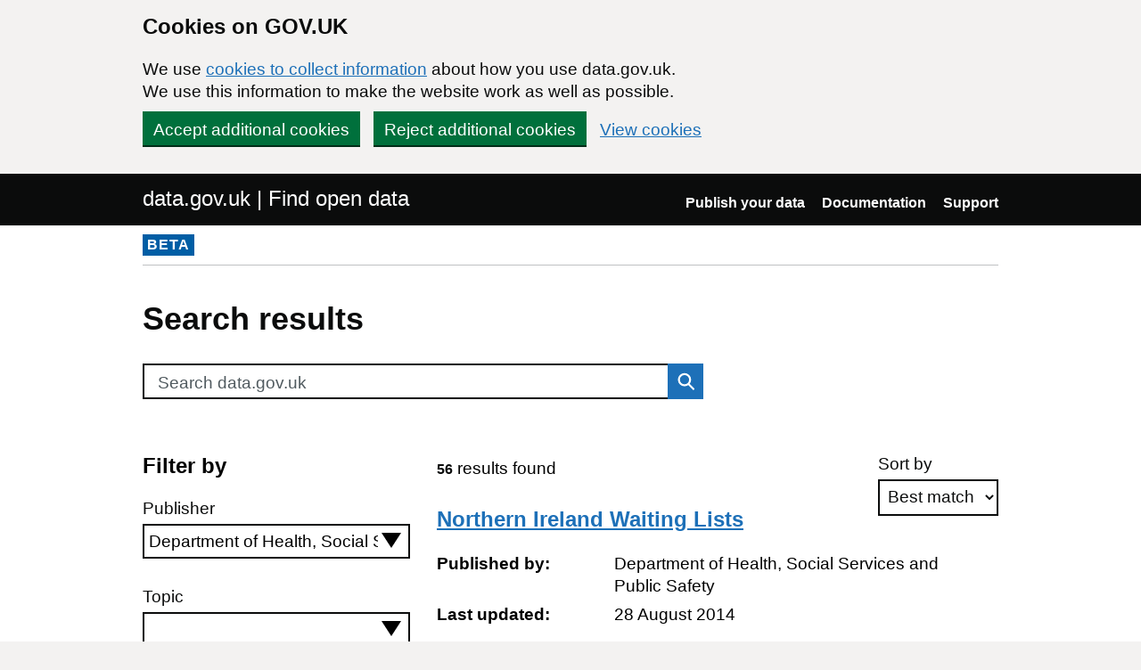

--- FILE ---
content_type: text/html; charset=utf-8
request_url: https://www.data.gov.uk/search?filters%5Bpublisher%5D=Department+of+Health%2C+Social+Services+and+Public+Safety
body_size: 155926
content:

<!DOCTYPE html>
<!--[if lt IE 9]><html class="lte-ie8" lang="en"><![endif]-->
<!--[if gt IE 8]><!--><html lang="en"><!--<![endif]-->
<html class="govuk-template">
  <head>
    <script>
    (function(w,d,s,l,i){w[l]=w[l]||[];w[l].push({'gtm.start':
      new Date().getTime(),event:'gtm.js'});var f=d.getElementsByTagName(s)[0],
      j=d.createElement(s),dl=l!='dataLayer'?'&l='+l:'';j.async=true;j.src=
      'https://www.googletagmanager.com/gtm.js?id='+i+dl+'&';f.parentNode.insertBefore(j,f);
    })(window,document,'script','dataLayer','GTM-M875Q8TH');
    </script>

    <meta charset="utf-8">
    <title>Search Results
 - data.gov.uk</title>

    <meta name="theme-color" content="#0b0c0c" />

    <meta name="viewport" content="width=device-width, initial-scale=1">

    <link rel="stylesheet" href="/find-assets/application-8b7545934ebe6ea0b37d1329e4ab1781289bbe3194049d0fcf13e5b605f3d694.css" />
    

      <meta name="robots" content="noindex">

  </head>

  <body class="govuk-template__body">
    <script>document.body.className = ((document.body.className) ? document.body.className + ' js-enabled' : 'js-enabled');</script>

    <div id="global-cookie-message" class="gem-c-cookie-banner govuk-clearfix" data-module="cookie-banner" role="region" aria-label="cookie banner" data-nosnippet>
  <div class="govuk-cookie-banner js-banner-wrapper" role="region" aria-label="Cookies on GOV.UK">
    <div class="gem-c-cookie-banner__message govuk-cookie-banner__message govuk-width-container">
      <div class="govuk-grid-row">
        <div class="govuk-grid-column-two-thirds">
          <h2 class="govuk-cookie-banner__heading govuk-heading-m">Cookies on GOV.UK</h2>
          <div class="govuk-cookie-banner__content">
            <p class='govuk-body'>We use <a href="/cookies" class="govuk-link">cookies to collect information</a> about how you use data.gov.uk. We use this information to make the website work as well as possible.</p>
          </div>
        </div>
      </div>
          <div class="govuk-button-group">
            


  <button class="gem-c-button govuk-button" type="submit" data-module="gem-track-click" data-accept-cookies="true" data-track-category="cookieBanner" data-track-action="Cookie banner accepted" data-cookie-types="all">Accept additional cookies</button>


            


  <button class="gem-c-button govuk-button" type="submit" data-module="gem-track-click" data-reject-cookies="true" data-track-category="cookieBanner" data-track-action="Cookie banner rejected">Reject additional cookies</button>


            <a class="govuk-link" href="/cookies">View cookies</a>
          </div>
    </div>
  </div>
  <div class="gem-c-cookie-banner__confirmation govuk-width-container" tabindex="-1" hidden>
    <p class="gem-c-cookie-banner__confirmation-message" role="alert">You can <a class="govuk-link" data-module="gem-track-click" data-track-category="cookieBanner" data-track-action="Cookie banner settings clicked from confirmation" href="/cookies">change your cookie settings</a> at any time.</p>
    <div class="govuk-button-group">
      <button class="gem-c-cookie-banner__hide-button govuk-button" data-hide-cookie-banner="true" data-module="gem-track-click" data-track-category="cookieBanner" data-track-action="Hide cookie banner">Hide this message</button>
    </div>
  </div>
</div>


    <a class="gem-c-skip-link govuk-skip-link govuk-!-display-none-print" data-module="govuk-skip-link" href="#main-content">Skip to main content</a>


    <header role="banner" class="govuk-header" data-module="govuk-header">
      <div class="govuk-header__container govuk-width-container">
        <div class="govuk-grid-row">
          <div class="govuk-header__logo govuk-grid-column-one-half">
            <a href="/" class="govuk-header__link govuk-header__link--homepage">
                data.gov.uk | Find open data
              </a>
          </div>
          <div class="govuk-grid-column-one-half">
            
  <nav class="gem-c-header__nav govuk-header__navigation govuk-header__navigation--end" aria-label="Top level">
    <button
      aria-controls="navigation"
      aria-label="Show or hide Top Level Navigation"
      class="govuk-header__menu-button govuk-js-header-toggle gem-c-header__menu-button govuk-!-display-none-print"
      type="button"
      data-button-name="menu"
    >
      Menu
    </button>
    <ul id="navigation" class="govuk-header__navigation-list">
        <li class="govuk-header__navigation-item">
          <a class="govuk-header__link" href="/publishers">Publish your data</a>
</li>        <li class="govuk-header__navigation-item">
          <a class="govuk-header__link" href="https://guidance.data.gov.uk/publish_and_manage_data/">Documentation</a>
</li>        <li class="govuk-header__navigation-item">
          <a class="govuk-header__link" href="/support">Support</a>
</li>    </ul>
</nav>

          </div>
        </div>
      </div>
    </header>

    
    

    <div class="dgu-top-non-content">
      <div class="dgu-top-non-content__inner">
        <div id="dgu-phase-banner" class="phase-banner">
  <p>
    <strong class="phase-tag">BETA</strong>
  </p>
</div>

        
      </div>
    </div>

    <div class="govuk-width-container">
      
<form action="/search" method="GET">
  <main role="main" id="main-content" class="govuk-main-wrapper">
    <div class="govuk-width-container">
      <h1 class="gem-c-heading govuk-heading-l govuk-!-margin-bottom-6">Search results</h1>

      <div class="govuk-grid-row">
        <div class="govuk-grid-column-two-thirds" id="search-box">
          
<div class="gem-c-search govuk-!-display-none-print  gem-c-search--on-white" data-module="gem-toggle-input-class-on-focus">
    <label for="search-main-58440e25" class="gem-c-search__label">Search data.gov.uk</label>
  <div class="gem-c-search__item-wrapper">
    <input enterkeyhint="search" class="gem-c-search__item gem-c-search__input js-class-toggle" id="search-main-58440e25" name="q" title="Search" type="search" value="">
    <div class="gem-c-search__item gem-c-search__submit-wrapper">
      <button class="gem-c-search__submit" type="submit" data-module="gem-track-click" enterkeyhint="search">
        Search
        
<svg
  class="gem-c-search__icon"
  width="27"
  height="27"
  viewBox="0 0 27 27"
  fill="none"
  xmlns="http://www.w3.org/2000/svg"
  aria-hidden="true"
  focusable="false"
>
  <circle
    cx="12.0161"
    cy="11.0161"
    r="8.51613"
    stroke="currentColor"
    stroke-width="3" />
  <line
    x1="17.8668"
    y1="17.3587"
    x2="26.4475"
    y2="25.9393"
    stroke="currentColor"
    stroke-width="3" />
</svg>
</button>    </div>
  </div>
</div>

        </div>
      </div>

      <div class="govuk-grid-row dgu-filters">
        <div class="govuk-grid-column-one-third">
          <h2 class="heading-medium"> Filter by</h2>
<div class="govuk-form-group">
  <label class="govuk-label" for="publisher">Publisher</label>
  <select name="filters[publisher]" id="publisher" class="govuk-select dgu-filters__filter js-accessible-autocomplete"><option value="" label=" "></option><option value="Gloucestershire Health and Care NHS Foundation Trust">Gloucestershire Health and Care NHS Foundation Trust</option>
<option value="3C Shared Services ">3C Shared Services </option>
<option value="Aberdeen City Council">Aberdeen City Council</option>
<option value="Aberdeenshire Council">Aberdeenshire Council</option>
<option value="Academics">Academics</option>
<option value="Active Travel England">Active Travel England</option>
<option value="Adur District Council">Adur District Council</option>
<option value="Advanced Research and Invention Agency">Advanced Research and Invention Agency</option>
<option value="Advantage West Midlands">Advantage West Midlands</option>
<option value="Advisory, Conciliation and Arbitration Service">Advisory, Conciliation and Arbitration Service</option>
<option value="Agri-Food and Biosciences Institute">Agri-Food and Biosciences Institute</option>
<option value="Air Accident Investigation Branch">Air Accident Investigation Branch</option>
<option value="Air Command">Air Command</option>
<option value="Airedale NHS Foundation Trust">Airedale NHS Foundation Trust</option>
<option value="Alder Hey Children&#39;s NHS Foundation Trust">Alder Hey Children&#39;s NHS Foundation Trust</option>
<option value="Allerdale Borough Council">Allerdale Borough Council</option>
<option value="Amber Valley Borough Council">Amber Valley Borough Council</option>
<option value="Angus Council">Angus Council</option>
<option value="Animal and Plant Health Agency">Animal and Plant Health Agency</option>
<option value="Animal Health">Animal Health</option>
<option value="Animal Health and Veterinary Laboratories Agency">Animal Health and Veterinary Laboratories Agency</option>
<option value="Appointments Commission">Appointments Commission</option>
<option value="Architects Registration Board">Architects Registration Board</option>
<option value="Army Command">Army Command</option>
<option value="Arts and Humanities Research Council">Arts and Humanities Research Council</option>
<option value="Arts Council England">Arts Council England</option>
<option value="Arun District Council">Arun District Council</option>
<option value="Ashfield District Council">Ashfield District Council</option>
<option value="Ashford and St. Peter&#39;s Hospitals NHS Trust">Ashford and St. Peter&#39;s Hospitals NHS Trust</option>
<option value="Ashford Borough Council">Ashford Borough Council</option>
<option value="Ashton, Leigh and Wigan Community Healthcare NHS Trust">Ashton, Leigh and Wigan Community Healthcare NHS Trust</option>
<option value="Asset Protection Agency">Asset Protection Agency</option>
<option value="Association of Drainage Authorities">Association of Drainage Authorities</option>
<option value="Association of Train Operating Companies">Association of Train Operating Companies</option>
<option value="Attorney General&#39;s Office">Attorney General&#39;s Office</option>
<option value="Audit Commission">Audit Commission</option>
<option value="Avon and Wiltshire Mental Health Partnership NHS Trust">Avon and Wiltshire Mental Health Partnership NHS Trust</option>
<option value="Aylesbury Vale District Council">Aylesbury Vale District Council</option>
<option value="Babergh District Council">Babergh District Council</option>
<option value="Barking, Havering and Redbridge University Hospitals NHS Trust">Barking, Havering and Redbridge University Hospitals NHS Trust</option>
<option value="Barnet Primary Care Trust">Barnet Primary Care Trust</option>
<option value="Barnsley Metropolitan Borough Council">Barnsley Metropolitan Borough Council</option>
<option value="Barnsley Primary Care Trust">Barnsley Primary Care Trust</option>
<option value="Barrow Borough Council">Barrow Borough Council</option>
<option value="Barts and The London NHS Trust">Barts and The London NHS Trust</option>
<option value="Basildon and Thurrock University Hospitals NHS Foundation Trust">Basildon and Thurrock University Hospitals NHS Foundation Trust</option>
<option value="Basildon Borough Council">Basildon Borough Council</option>
<option value="Basingstoke and Deane Borough Council">Basingstoke and Deane Borough Council</option>
<option value="Bassetlaw District Council">Bassetlaw District Council</option>
<option value="Bath and North East Somerset Council">Bath and North East Somerset Council</option>
<option value="Bedford Borough Council">Bedford Borough Council</option>
<option value="Bedfordshire and Luton Biodiversity Recording and Monitoring Centre">Bedfordshire and Luton Biodiversity Recording and Monitoring Centre</option>
<option value="Belfast City Council">Belfast City Council</option>
<option value="Berneslai Homes">Berneslai Homes</option>
<option value="Bethnal Green Ventures">Bethnal Green Ventures</option>
<option value="Bexley Care Trust">Bexley Care Trust</option>
<option value="Big Issue Cooperate">Big Issue Cooperate</option>
<option value="Big Issue Invest">Big Issue Invest</option>
<option value="BIG Lottery Fund">BIG Lottery Fund</option>
<option value="Biotechnology and Biological Sciences Research Council">Biotechnology and Biological Sciences Research Council</option>
<option value="Birmingham and Solihull CCG">Birmingham and Solihull CCG</option>
<option value="Birmingham and Solihull Mental Health NHS Foundation Trust">Birmingham and Solihull Mental Health NHS Foundation Trust</option>
<option value="Birmingham Children&#39;s Hospital NHS Foundation Trust">Birmingham Children&#39;s Hospital NHS Foundation Trust</option>
<option value="Birmingham City Council">Birmingham City Council</option>
<option value="Birmingham East and North Primary Care Trust">Birmingham East and North Primary Care Trust</option>
<option value="Birmingham Primary Care Shared Services Agency">Birmingham Primary Care Shared Services Agency</option>
<option value="Birmingham &amp; Solihull ICB">Birmingham &amp; Solihull ICB</option>
<option value="Blaby District Council">Blaby District Council</option>
<option value="Blackburn with Darwen Care Trust Plus">Blackburn with Darwen Care Trust Plus</option>
<option value="Blackburn with Darwen Council">Blackburn with Darwen Council</option>
<option value="Black Country and West Birmingham CCG">Black Country and West Birmingham CCG</option>
<option value="Black Country Healthcare NHS Foundation Trust">Black Country Healthcare NHS Foundation Trust</option>
<option value="Blackpool Borough Council">Blackpool Borough Council</option>
<option value="Blackpool, Fylde &amp; Wyre Hospitals NHS Foundation Trust">Blackpool, Fylde &amp; Wyre Hospitals NHS Foundation Trust</option>
<option value="Blackpool Teaching Hospitals NHS Foundation Trust">Blackpool Teaching Hospitals NHS Foundation Trust</option>
<option value="Bodmin Town Council">Bodmin Town Council</option>
<option value="Bolsover District Council">Bolsover District Council</option>
<option value="Bolton Metropolitan Borough Council">Bolton Metropolitan Borough Council</option>
<option value="Borough Council of King&#39;s Lynn and West Norfolk">Borough Council of King&#39;s Lynn and West Norfolk</option>
<option value="Borough of Poole">Borough of Poole</option>
<option value="Boston Borough Council">Boston Borough Council</option>
<option value="Boundary Commission for England">Boundary Commission for England</option>
<option value="Boundary Commission for Scotland">Boundary Commission for Scotland</option>
<option value="Bournemouth Borough Council">Bournemouth Borough Council</option>
<option value="Bournemouth, Christchurch and Poole Council">Bournemouth, Christchurch and Poole Council</option>
<option value="Bracknell Forest Council">Bracknell Forest Council</option>
<option value="Bradford District Care Trust">Bradford District Care Trust</option>
<option value="Bradford Teaching Hospitals NHS Foundation Trust">Bradford Teaching Hospitals NHS Foundation Trust</option>
<option value="Braintree District Council">Braintree District Council</option>
<option value="Breckland District Council">Breckland District Council</option>
<option value="Brecon Beacons National Park Authority">Brecon Beacons National Park Authority</option>
<option value="Brent Primary Care Trust">Brent Primary Care Trust</option>
<option value="Brentwood Borough Council">Brentwood Borough Council</option>
<option value="Bridgend County Borough Council">Bridgend County Borough Council</option>
<option value="Bridgewater Community Healthcare Foundation NHS Trust">Bridgewater Community Healthcare Foundation NHS Trust</option>
<option value="Brighton and Hove City Council">Brighton and Hove City Council</option>
<option value="Brighton and Sussex University Hospitals NHS Trust">Brighton and Sussex University Hospitals NHS Trust</option>
<option value="Bristol City Council">Bristol City Council</option>
<option value="British Academy">British Academy</option>
<option value="British Antarctic Survey">British Antarctic Survey</option>
<option value="British Council">British Council</option>
<option value="British Educational Communications and Technology Agency">British Educational Communications and Technology Agency</option>
<option value="British Film Institute">British Film Institute</option>
<option value="British Geological Survey (BGS)">British Geological Survey (BGS)</option>
<option value="British Hallmarking Council">British Hallmarking Council</option>
<option value="British Parking Association">British Parking Association</option>
<option value="British Standards Institution">British Standards Institution</option>
<option value="British Tourist Authority">British Tourist Authority</option>
<option value="British Transport Police Authority">British Transport Police Authority</option>
<option value="Broadland District Council">Broadland District Council</option>
<option value="Broads Authority">Broads Authority</option>
<option value="Bromley PCT">Bromley PCT</option>
<option value="Bromsgrove District Council">Bromsgrove District Council</option>
<option value="Broxbourne Borough Council">Broxbourne Borough Council</option>
<option value="Broxtowe Borough Council">Broxtowe Borough Council</option>
<option value="NHS Buckinghamshire CCG">NHS Buckinghamshire CCG</option>
<option value="Buckinghamshire Council">Buckinghamshire Council</option>
<option value="Buckinghamshire County Council">Buckinghamshire County Council</option>
<option value="Buckinghamshire Healthcare NHS Trust">Buckinghamshire Healthcare NHS Trust</option>
<option value="Buckinghamshire Oxfordshire and Berkshire West Integrated Care Board">Buckinghamshire Oxfordshire and Berkshire West Integrated Care Board</option>
<option value="Buckinghamshire Primary Care Trust">Buckinghamshire Primary Care Trust</option>
<option value="Burnley Borough Council">Burnley Borough Council</option>
<option value="Burton Hospitals NHS Foundation Trust">Burton Hospitals NHS Foundation Trust</option>
<option value="Bury Metropolitan Borough Council">Bury Metropolitan Borough Council</option>
<option value="British Business Bank">British Business Bank</option>
<option value="BusinessLink">BusinessLink</option>
<option value="Buying Solutions">Buying Solutions</option>
<option value="Cabinet Office">Cabinet Office</option>
<option value="Cabinet Office Chief Digital &amp; Information Office (CDIO)">Cabinet Office Chief Digital &amp; Information Office (CDIO)</option>
<option value="Caerphilly County Borough Council">Caerphilly County Borough Council</option>
<option value="Calderdale Metropolitan Borough Council">Calderdale Metropolitan Borough Council</option>
<option value="Calderstones Partnership NHS Foundation Trust">Calderstones Partnership NHS Foundation Trust</option>
<option value="Cambridge City Council">Cambridge City Council</option>
<option value="Cambridgeshire County Council">Cambridgeshire County Council</option>
<option value="Cambridgeshire Insight">Cambridgeshire Insight</option>
<option value="Canal &amp; River Trust">Canal &amp; River Trust</option>
<option value="Cannock Chase District Council">Cannock Chase District Council</option>
<option value="Canterbury City Council">Canterbury City Council</option>
<option value="Capital For Enterprise Ltd">Capital For Enterprise Ltd</option>
<option value="Care Quality Commission">Care Quality Commission</option>
<option value="Carlisle City Council">Carlisle City Council</option>
<option value="Castle Point Borough Council">Castle Point Borough Council</option>
<option value="Central and Eastern Cheshire Primary Care NHS Trust">Central and Eastern Cheshire Primary Care NHS Trust</option>
<option value="Central Arbitration Committee">Central Arbitration Committee</option>
<option value="Central Bedfordshire Council">Central Bedfordshire Council</option>
<option value="Central Digital &amp; Data Office">Central Digital &amp; Data Office</option>
<option value="Central Manchester University Hospitals NHS Foundation Trust">Central Manchester University Hospitals NHS Foundation Trust</option>
<option value="NHS Central Midlands CSU">NHS Central Midlands CSU</option>
<option value="Central Office of Information">Central Office of Information</option>
<option value="MoD Central Top Level Budget">MoD Central Top Level Budget</option>
<option value="Centre for Environmental Data Analysis">Centre for Environmental Data Analysis</option>
<option value="Centre for Environment, Fisheries &amp; Aquaculture Science">Centre for Environment, Fisheries &amp; Aquaculture Science</option>
<option value="Cyngor Sir Ceredigion County Council">Cyngor Sir Ceredigion County Council</option>
<option value="Certification Office">Certification Office</option>
<option value="Charities &amp; Social Ventures">Charities &amp; Social Ventures</option>
<option value="Charity Commission for England and Wales">Charity Commission for England and Wales</option>
<option value="Charnwood Borough Council">Charnwood Borough Council</option>
<option value="Chartered Institute of Logistics and Transport">Chartered Institute of Logistics and Transport</option>
<option value="Chartered Institute of Public Finance and Accountancy">Chartered Institute of Public Finance and Accountancy</option>
<option value="Chelmsford City Council">Chelmsford City Council</option>
<option value="Cheltenham Borough Council">Cheltenham Borough Council</option>
<option value="Cherwell District Council">Cherwell District Council</option>
<option value="Cheshire East Council">Cheshire East Council</option>
<option value="Cheshire West and Chester Council">Cheshire West and Chester Council</option>
<option value="Chesterfield Borough Council">Chesterfield Borough Council</option>
<option value="Chevening Foundation">Chevening Foundation</option>
<option value="Chichester District Council">Chichester District Council</option>
<option value="Child Maintenance and Enforcement Commission">Child Maintenance and Enforcement Commission</option>
<option value="Children and Family Court Advisory and Support Service">Children and Family Court Advisory and Support Service</option>
<option value="Children&#39;s Workforce Development Council">Children&#39;s Workforce Development Council</option>
<option value="Chiltern District Council">Chiltern District Council</option>
<option value="Chorley Council">Chorley Council</option>
<option value="Christchurch Borough Council">Christchurch Borough Council</option>
<option value="Citizens Advice">Citizens Advice</option>
<option value="Citizens Advice Scotland">Citizens Advice Scotland</option>
<option value="City and Hackney Primary Care Trust">City and Hackney Primary Care Trust</option>
<option value="City of Bradford Metropolitan District Council">City of Bradford Metropolitan District Council</option>
<option value="City of Cardiff Council">City of Cardiff Council</option>
<option value="City of Edinburgh Council">City of Edinburgh Council</option>
<option value="City of Lincoln Council">City of Lincoln Council</option>
<option value="City of London">City of London</option>
<option value="City of York Council">City of York Council</option>
<option value="Civil Aviation Authority">Civil Aviation Authority</option>
<option value="Civil Nuclear Police Authority">Civil Nuclear Police Authority</option>
<option value="Civil Service Learning">Civil Service Learning</option>
<option value="Coal Authority">Coal Authority</option>
<option value="Colchester Borough Council">Colchester Borough Council</option>
<option value="Colchester Hospital University NHS Foundation Trust">Colchester Hospital University NHS Foundation Trust</option>
<option value="Collections Trust">Collections Trust</option>
<option value="College of Policing">College of Policing</option>
<option value="Commission for Architecture and the Built Environment">Commission for Architecture and the Built Environment</option>
<option value="Committee on Climate Change">Committee on Climate Change</option>
<option value="Commonwealth Scholarship Commission in the UK">Commonwealth Scholarship Commission in the UK</option>
<option value="CDC">CDC</option>
<option value="Office of the Regulator of Community Interest Companies">Office of the Regulator of Community Interest Companies</option>
<option value="Companies House">Companies House</option>
<option value="Companies Investigation Branch">Companies Investigation Branch</option>
<option value="Competition and Markets Authority">Competition and Markets Authority</option>
<option value="Competition Appeals Tribunal">Competition Appeals Tribunal</option>
<option value="Competition Commission">Competition Commission</option>
<option value="Competition Service">Competition Service</option>
<option value="Construction Industry Training Board">Construction Industry Training Board</option>
<option value="Consumer Council for Water">Consumer Council for Water</option>
<option value="Consumer Futures">Consumer Futures</option>
<option value="Conwy County Borough Council">Conwy County Borough Council</option>
<option value="Copeland Borough Council">Copeland Borough Council</option>
<option value="Copyright Tribunal">Copyright Tribunal</option>
<option value="Corby Borough Council">Corby Borough Council</option>
<option value="Cornwall and Isles of Scilly Community Health Services">Cornwall and Isles of Scilly Community Health Services</option>
<option value="Cornwall Council">Cornwall Council</option>
<option value="Cornwall Partnership NHS Foundation Trust">Cornwall Partnership NHS Foundation Trust</option>
<option value="Cotswold District Council">Cotswold District Council</option>
<option value="Council for Healthcare Regulatory Excellence">Council for Healthcare Regulatory Excellence</option>
<option value="Council for Science and Technology">Council for Science and Technology</option>
<option value="Court Funds Office">Court Funds Office</option>
<option value="Coventry and Warwickshire Partnership NHS Trust">Coventry and Warwickshire Partnership NHS Trust</option>
<option value="Coventry City Council">Coventry City Council</option>
<option value="Coventry Primary Care Trust">Coventry Primary Care Trust</option>
<option value="Cranfield University">Cranfield University</option>
<option value="Craven District Council">Craven District Council</option>
<option value="Crawley Borough Council">Crawley Borough Council</option>
<option value="CRC Energy Efficiency Scheme">CRC Energy Efficiency Scheme</option>
<option value="Criminal Cases Review Commission">Criminal Cases Review Commission</option>
<option value="Criminal Injuries Compensation Authority">Criminal Injuries Compensation Authority</option>
<option value="Criminal Records Bureau">Criminal Records Bureau</option>
<option value="Crown Commercial Service">Crown Commercial Service</option>
<option value="Crown Prosecution Service">Crown Prosecution Service</option>
<option value="Croydon Health Services NHS Trust">Croydon Health Services NHS Trust</option>
<option value="Cumbria County Council">Cumbria County Council</option>
<option value="Cumbria Primary Care Trust">Cumbria Primary Care Trust</option>
<option value="CycleStreets">CycleStreets</option>
<option value="Dacorum Borough Council">Dacorum Borough Council</option>
<option value="Darlington Borough Council">Darlington Borough Council</option>
<option value="Darlington Primary Care Trust">Darlington Primary Care Trust</option>
<option value="Dartford and Gravesham NHS Trust">Dartford and Gravesham NHS Trust</option>
<option value="Dartford Borough Council">Dartford Borough Council</option>
<option value="Dartmoor National Park Authority">Dartmoor National Park Authority</option>
<option value="Daventry District Council">Daventry District Council</option>
<option value="Defence Academy of the United Kingdom">Defence Academy of the United Kingdom</option>
<option value="Defence Equipment and Support">Defence Equipment and Support</option>
<option value="Defence Infrastructure Organisation">Defence Infrastructure Organisation</option>
<option value="Defence Science and Technology Laboratory">Defence Science and Technology Laboratory</option>
<option value="Defence Sixth Form College">Defence Sixth Form College</option>
<option value="Defence Support Group">Defence Support Group</option>
<option value="Denbighshire County Council">Denbighshire County Council</option>
<option value="Department for Business and Trade">Department for Business and Trade</option>
<option value="Department for Business, Energy and Industrial Strategy">Department for Business, Energy and Industrial Strategy</option>
<option value="Department for Business, Innovation and Skills">Department for Business, Innovation and Skills</option>
<option value="Department for Children, Schools and Families">Department for Children, Schools and Families</option>
<option value="Ministry of Housing, Communities and Local Government">Ministry of Housing, Communities and Local Government</option>
<option value="Department for Digital, Culture, Media and Sport">Department for Digital, Culture, Media and Sport</option>
<option value="Department for Education">Department for Education</option>
<option value="Department for Employment and Learning">Department for Employment and Learning</option>
<option value="Department for Energy Security and Net Zero">Department for Energy Security and Net Zero</option>
<option value="Department for Environment, Food and Rural Affairs">Department for Environment, Food and Rural Affairs</option>
<option value="Department for Exiting the European Union">Department for Exiting the European Union</option>
<option value="Department for International Development">Department for International Development</option>
<option value="department-for-levelling-up-housing-and-communities">department-for-levelling-up-housing-and-communities</option>
<option value="Department for Regional Development">Department for Regional Development</option>
<option value="Department for Science, Innovation and Technology">Department for Science, Innovation and Technology</option>
<option value="Department for Social Development">Department for Social Development</option>
<option value="Department for Transport">Department for Transport</option>
<option value="Department for Work and Pensions">Department for Work and Pensions</option>
<option value="Department of Agriculture and Rural Development (Northern Ireland)">Department of Agriculture and Rural Development (Northern Ireland)</option>
<option value="Department of Culture, Arts and Leisure">Department of Culture, Arts and Leisure</option>
<option value="Department of Education (Northern Ireland)">Department of Education (Northern Ireland)</option>
<option value="Department of Energy and Climate Change">Department of Energy and Climate Change</option>
<option value="Department of Enterprise Trade and Investment">Department of Enterprise Trade and Investment</option>
<option value="Department of Finance and Personnel">Department of Finance and Personnel</option>
<option value="Department of Health and Social Care">Department of Health and Social Care</option>
<option selected="selected" value="Department of Health, Social Services and Public Safety">Department of Health, Social Services and Public Safety</option>
<option value="Department of Justice (Northern Ireland)">Department of Justice (Northern Ireland)</option>
<option value="Department of the Environment">Department of the Environment</option>
<option value="Derby City Council">Derby City Council</option>
<option value="Derbyshire Community Health Services">Derbyshire Community Health Services</option>
<option value="Derbyshire Community Health Services NHS Foundation Trust">Derbyshire Community Health Services NHS Foundation Trust</option>
<option value="Derbyshire County Council">Derbyshire County Council</option>
<option value="Derbyshire Dales District Council">Derbyshire Dales District Council</option>
<option value="Derbyshire Healthcare NHS Foundation Trust">Derbyshire Healthcare NHS Foundation Trust</option>
<option value="Devon County Council">Devon County Council</option>
<option value="Devon Partnership NHS Trust">Devon Partnership NHS Trust</option>
<option value="DirectGov">DirectGov</option>
<option value="Directly Operated Railways Limited">Directly Operated Railways Limited</option>
<option value="Defence Nuclear Organisation">Defence Nuclear Organisation</option>
<option value="Doncaster Metropolitan Borough Council">Doncaster Metropolitan Borough Council</option>
<option value="Doncaster PCT">Doncaster PCT</option>
<option value="Dorset Council">Dorset Council</option>
<option value="Dorset County Council">Dorset County Council</option>
<option value="Dotforge Social Ventures">Dotforge Social Ventures</option>
<option value="Dover District Council">Dover District Council</option>
<option value="Driver and Vehicle Licensing Agency">Driver and Vehicle Licensing Agency</option>
<option value="Driver and Vehicle Standards Agency">Driver and Vehicle Standards Agency</option>
<option value="Driving Standards Agency">Driving Standards Agency</option>
<option value="Dudley and Walsall Mental Health Partnership NHS Trust">Dudley and Walsall Mental Health Partnership NHS Trust</option>
<option value="Dudley Group of Hospitals NHS Foundation Trust">Dudley Group of Hospitals NHS Foundation Trust</option>
<option value="Dudley Metropolitan Borough Council">Dudley Metropolitan Borough Council</option>
<option value="Dudley Primary Care Trust">Dudley Primary Care Trust</option>
<option value="Durham County Council">Durham County Council</option>
<option value="Ealing Primary Care Trust">Ealing Primary Care Trust</option>
<option value="East and North Herts CCG">East and North Herts CCG</option>
<option value="NHS East Berkshire CCG">NHS East Berkshire CCG</option>
<option value="Eastbourne Borough Council">Eastbourne Borough Council</option>
<option value="East Cambridgeshire District Council">East Cambridgeshire District Council</option>
<option value="East Cheshire NHS Trust">East Cheshire NHS Trust</option>
<option value="East Devon District Council">East Devon District Council</option>
<option value="East Dorset District Council">East Dorset District Council</option>
<option value="East Hampshire District Council">East Hampshire District Council</option>
<option value="East Hertfordshire District Council">East Hertfordshire District Council</option>
<option value="East Lancashire Hospitals NHS Trust">East Lancashire Hospitals NHS Trust</option>
<option value="Eastleigh Borough Council">Eastleigh Borough Council</option>
<option value="East Lindsey District Council">East Lindsey District Council</option>
<option value="East Midlands Ambulance Services NHS Trust">East Midlands Ambulance Services NHS Trust</option>
<option value="East Midlands Strategic Health Authority">East Midlands Strategic Health Authority</option>
<option value="East Northamptonshire Council">East Northamptonshire Council</option>
<option value="East of England Ambulance Service NHS Trust">East of England Ambulance Service NHS Trust</option>
<option value="East of England Development Agency">East of England Development Agency</option>
<option value="East Renfrewshire Council">East Renfrewshire Council</option>
<option value="East Riding of Yorkshire Council">East Riding of Yorkshire Council</option>
<option value="East Staffordshire Borough Council">East Staffordshire Borough Council</option>
<option value="East Suffolk Council">East Suffolk Council</option>
<option value="East Sussex County Council">East Sussex County Council</option>
<option value="East Sussex Healthcare NHS Trust">East Sussex Healthcare NHS Trust</option>
<option value="East Sussex Hospitals NHS Trust">East Sussex Hospitals NHS Trust</option>
<option value="Economic and Social Research Council">Economic and Social Research Council</option>
<option value="Eden District Council">Eden District Council</option>
<option value="Education and Skills Funding Agency">Education and Skills Funding Agency</option>
<option value="Environmental Information Data Centre">Environmental Information Data Centre</option>
<option value="Elmbridge Borough Council">Elmbridge Borough Council</option>
<option value="Energy Saving Trust">Energy Saving Trust</option>
<option value="Enfield Primary Care Trust">Enfield Primary Care Trust</option>
<option value="EngagedX">EngagedX</option>
<option value="Engineering and Physical Sciences Research Council">Engineering and Physical Sciences Research Council</option>
<option value="Engineering Construction Industry Training Board">Engineering Construction Industry Training Board</option>
<option value="English Heritage">English Heritage</option>
<option value="Environment Agency">Environment Agency</option>
<option value="Epping Forest District Council">Epping Forest District Council</option>
<option value="Epsom and Ewell Borough Council">Epsom and Ewell Borough Council</option>
<option value="Epsom and St Helier University Hospitals NHS Trust">Epsom and St Helier University Hospitals NHS Trust</option>
<option value="Equality and Human Rights Commission">Equality and Human Rights Commission</option>
<option value="Erewash Borough Council">Erewash Borough Council</option>
<option value="Essex County Council">Essex County Council</option>
<option value="Essex Wildlife Trust">Essex Wildlife Trust</option>
<option value="European Commission">European Commission</option>
<option value="Eurostat">Eurostat</option>
<option value="Exeter City Council">Exeter City Council</option>
<option value="Exmoor National Park Authority">Exmoor National Park Authority</option>
<option value="Export Guarantees Advisory Board">Export Guarantees Advisory Board</option>
<option value="Fareham Borough Council">Fareham Borough Council</option>
<option value="FCDO Services">FCDO Services</option>
<option value="Fenland District Council">Fenland District Council</option>
<option value="Film Industry Trading Board">Film Industry Trading Board</option>
<option value="Financial Conduct Authority (FCA)">Financial Conduct Authority (FCA)</option>
<option value="Financial Reporting Council">Financial Reporting Council</option>
<option value="Financial Services Organisation">Financial Services Organisation</option>
<option value="Firebuy">Firebuy</option>
<option value="Fire Service College">Fire Service College</option>
<option value="Food Standards Agency">Food Standards Agency</option>
<option value="Football Licensing Authority">Football Licensing Authority</option>
<option value="Foreign and Commonwealth Office">Foreign and Commonwealth Office</option>
<option value="Foreign, Commonwealth and Development Office (FCDO)">Foreign, Commonwealth and Development Office (FCDO)</option>
<option value="Forest Heath District Council">Forest Heath District Council</option>
<option value="Forest of Dean District Council">Forest of Dean District Council</option>
<option value="Forestry Commission">Forestry Commission</option>
<option value="Frimley Health NHS Foundation Trust">Frimley Health NHS Foundation Trust</option>
<option value="Frimley Park Hospital NHS Foundation Trust">Frimley Park Hospital NHS Foundation Trust</option>
<option value="Fylde Borough Council">Fylde Borough Council</option>
<option value="Gambling Commission">Gambling Commission</option>
<option value="Gangmasters Licensing Authority">Gangmasters Licensing Authority</option>
<option value="Gateshead Council">Gateshead Council</option>
<option value="Gateshead Primary Care Trust">Gateshead Primary Care Trust</option>
<option value="Gedling Borough Council">Gedling Borough Council</option>
<option value="General Register Office for Scotland">General Register Office for Scotland</option>
<option value="General Social Care Council">General Social Care Council</option>
<option value="General Teaching Council for England">General Teaching Council for England</option>
<option value="Geoplace">Geoplace</option>
<option value="George Eliot Hospital NHS Trust">George Eliot Hospital NHS Trust</option>
<option value="Gloucester City Council">Gloucester City Council</option>
<option value="Gloucestershire Centre for Environmental Records">Gloucestershire Centre for Environmental Records</option>
<option value="Gloucestershire County Council">Gloucestershire County Council</option>
<option value="Gosport Borough Council">Gosport Borough Council</option>
<option value="Government Actuary&#39;s Department">Government Actuary&#39;s Department</option>
<option value="Government Car and Despatch Agency">Government Car and Despatch Agency</option>
<option value="Government Digital Service">Government Digital Service</option>
<option value="Government Equalities Office">Government Equalities Office</option>
<option value="Government Legal Department">Government Legal Department</option>
<option value="Government Procurement Service">Government Procurement Service</option>
<option value="Government Property Agency">Government Property Agency</option>
<option value="GOV.UK Verify">GOV.UK Verify</option>
<option value="Gravesham Borough Council">Gravesham Borough Council</option>
<option value="Great Britain-China Centre">Great Britain-China Centre</option>
<option value="Greater London Authority">Greater London Authority</option>
<option value="Greater Manchester Combined Authority">Greater Manchester Combined Authority</option>
<option value="NHS Greater Manchester CSU">NHS Greater Manchester CSU</option>
<option value="Greater Manchester Ecology Unit">Greater Manchester Ecology Unit</option>
<option value="Greater Manchester Fire and Rescue Service">Greater Manchester Fire and Rescue Service</option>
<option value="Great Western Ambulance Service NHS Trust">Great Western Ambulance Service NHS Trust</option>
<option value="Great Yarmouth Borough Council">Great Yarmouth Borough Council</option>
<option value="Green Investment Bank">Green Investment Bank</option>
<option value="Groceries Code Adjudicator">Groceries Code Adjudicator</option>
<option value="Guildford Borough Council">Guildford Borough Council</option>
<option value="Guys and St Thomas NHS Foundation Trust">Guys and St Thomas NHS Foundation Trust</option>
<option value="Cyngor Gwynedd Council">Cyngor Gwynedd Council</option>
<option value="Halton Borough Council">Halton Borough Council</option>
<option value="Hambleton District Council">Hambleton District Council</option>
<option value="Hampshire County Council">Hampshire County Council</option>
<option value="Harborough District Council">Harborough District Council</option>
<option value="Harlow Council">Harlow Council</option>
<option value="Harrogate Borough Council">Harrogate Borough Council</option>
<option value="Hart District Council">Hart District Council</option>
<option value="Hartlepool Borough Council">Hartlepool Borough Council</option>
<option value="Hartlepool Primary Care Trust">Hartlepool Primary Care Trust</option>
<option value="Hastings Borough Council">Hastings Borough Council</option>
<option value="Havant Borough Council">Havant Borough Council</option>
<option value="Head Office and Corporate Services">Head Office and Corporate Services</option>
<option value="Health and Safety Executive">Health and Safety Executive</option>
<option value="Health and Safety Laboratory">Health and Safety Laboratory</option>
<option value="Healthcare Quality Improvement Partnership">Healthcare Quality Improvement Partnership</option>
<option value="Healthcare UK">Healthcare UK</option>
<option value="Health Education England">Health Education England</option>
<option value="Health Protection Agency">Health Protection Agency</option>
<option value="Health Research Authority">Health Research Authority</option>
<option value="Health Social Ventures">Health Social Ventures</option>
<option value="Heart of Birmingham teaching Primary Care Trust">Heart of Birmingham teaching Primary Care Trust</option>
<option value="Heart of England NHS Foundation Trust">Heart of England NHS Foundation Trust</option>
<option value="HERE">HERE</option>
<option value="Hereford Hospitals NHS Trust">Hereford Hospitals NHS Trust</option>
<option value="Herefordshire Council">Herefordshire Council</option>
<option value="Herefordshire Primary Care Trust">Herefordshire Primary Care Trust</option>
<option value="Hertfordshire County Council">Hertfordshire County Council</option>
<option value="Hertfordshire Environmental Records Centre">Hertfordshire Environmental Records Centre</option>
<option value="Hertsmere Borough Council">Hertsmere Borough Council</option>
<option value="Higher Education Funding Council for England">Higher Education Funding Council for England</option>
<option value="Higher Education Statistics Agency">Higher Education Statistics Agency</option>
<option value="Highland Council">Highland Council</option>
<option value="High Peak Borough Council">High Peak Borough Council</option>
<option value="High Speed 2 Limited">High Speed 2 Limited</option>
<option value="Highways Agency">Highways Agency</option>
<option value="Hillsborough Independent Panel">Hillsborough Independent Panel</option>
<option value="Hinchingbrooke Health Care NHS Trust">Hinchingbrooke Health Care NHS Trust</option>
<option value="Hinckley and Bosworth Borough Council">Hinckley and Bosworth Borough Council</option>
<option value="Historic England">Historic England</option>
<option value="HM Courts Service">HM Courts Service</option>
<option value="HM Crown Prosecution Service Inspectorate">HM Crown Prosecution Service Inspectorate</option>
<option value="HM Inspectorate of Constabulary">HM Inspectorate of Constabulary</option>
<option value="HM Inspectorate of Prisons">HM Inspectorate of Prisons</option>
<option value="HM Inspectorate of Probation">HM Inspectorate of Probation</option>
<option value="HM Passport Office">HM Passport Office</option>
<option value="HM Revenue and Customs">HM Revenue and Customs</option>
<option value="HM Treasury">HM Treasury</option>
<option value="Home Office">Home Office</option>
<option value="Homerton University Hospital NHS Foundation Trust">Homerton University Hospital NHS Foundation Trust</option>
<option value="Homes England">Homes England</option>
<option value="Horniman Public Museum &amp; Public Park Trust">Horniman Public Museum &amp; Public Park Trust</option>
<option value="Horserace Betting Levy Board">Horserace Betting Levy Board</option>
<option value="Horsham District Council">Horsham District Council</option>
<option value="Housing Ombudsman Service">Housing Ombudsman Service</option>
<option value="HQIP">HQIP</option>
<option value="Northern Ireland Office">Northern Ireland Office</option>
<option value="NHS Kent and Medway ICB">NHS Kent and Medway ICB</option>
<option value="Hub Launchpad">Hub Launchpad</option>
<option value="Hull and East Yorkshire Hospitals NHS Trust">Hull and East Yorkshire Hospitals NHS Trust</option>
<option value="Hull City Council">Hull City Council</option>
<option value="Human Fertilisation and Embryology Authority">Human Fertilisation and Embryology Authority</option>
<option value="Human Tissue Authority">Human Tissue Authority</option>
<option value="Huntingdonshire District Council">Huntingdonshire District Council</option>
<option value="Hurst Green Parish Council">Hurst Green Parish Council</option>
<option value="Hyndburn Borough Council">Hyndburn Borough Council</option>
<option value="Identity &amp; Passport Service">Identity &amp; Passport Service</option>
<option value="Imperial College Healthcare NHS Trust">Imperial College Healthcare NHS Trust</option>
<option value="Imperial War Museum">Imperial War Museum</option>
<option value="Independent Commission for Aid Impact ">Independent Commission for Aid Impact </option>
<option value="Independent Housing Ombudsman">Independent Housing Ombudsman</option>
<option value="Independent Living Fund">Independent Living Fund</option>
<option value="Independent Monitoring Board Secretariat">Independent Monitoring Board Secretariat</option>
<option value="Independent Offices">Independent Offices</option>
<option value="Independent Parliamentary Standards Authority">Independent Parliamentary Standards Authority</option>
<option value="Independent Police Complaints Commission">Independent Police Complaints Commission</option>
<option value="Independent Safeguarding Authority">Independent Safeguarding Authority</option>
<option value="Industrial Development Advisory Board">Industrial Development Advisory Board</option>
<option value="Information Commissioner&#39;s Office">Information Commissioner&#39;s Office</option>
<option value="Infrastructure Planning Commission">Infrastructure Planning Commission</option>
<option value="Innovate UK">Innovate UK</option>
<option value="INRIX">INRIX</option>
<option value="Insolvency Practitioners Tribunal">Insolvency Practitioners Tribunal</option>
<option value="Institute for Apprenticeships and Technical Education">Institute for Apprenticeships and Technical Education</option>
<option value="Intellectual Property Office">Intellectual Property Office</option>
<option value="Ipswich Borough Council">Ipswich Borough Council</option>
<option value="ISD Scotland">ISD Scotland</option>
<option value="Isle of Anglesey County Council">Isle of Anglesey County Council</option>
<option value="Isle of Wight Council">Isle of Wight Council</option>
<option value="Isle of Wight NHS Primary Care Trust">Isle of Wight NHS Primary Care Trust</option>
<option value="Isle of Wight NHS Trust">Isle of Wight NHS Trust</option>
<option value="Isles of Scilly">Isles of Scilly</option>
<option value="ITS UK">ITS UK</option>
<option value="Joint Forces Command">Joint Forces Command</option>
<option value="Joint Nature Conservation Committee">Joint Nature Conservation Committee</option>
<option value="Judicial Appointments Commission">Judicial Appointments Commission</option>
<option value="Judicial Office">Judicial Office</option>
<option value="Keep Britain Tidy">Keep Britain Tidy</option>
<option value="Kent County Council">Kent County Council</option>
<option value="Kettering Borough Council">Kettering Borough Council</option>
<option value="Kettering General Hospital NHS Foundation Trust">Kettering General Hospital NHS Foundation Trust</option>
<option value="Keynsham Town Council">Keynsham Town Council</option>
<option value="Kingston Hospital NHS Foundation Trust">Kingston Hospital NHS Foundation Trust</option>
<option value="Kingston Primary Care Trust">Kingston Primary Care Trust</option>
<option value="Kirklees Council">Kirklees Council</option>
<option value="Kirklees Primary Care Trust">Kirklees Primary Care Trust</option>
<option value="Knowsley Borough Council">Knowsley Borough Council</option>
<option value="Lake District National Park Authority">Lake District National Park Authority</option>
<option value="Lambeth Primary Care Trust">Lambeth Primary Care Trust</option>
<option value="Lancashire Care NHS Foundation Trust">Lancashire Care NHS Foundation Trust</option>
<option value="Lancashire County Council">Lancashire County Council</option>
<option value="Lancaster City Council">Lancaster City Council</option>
<option value="Land &amp; Property Services">Land &amp; Property Services</option>
<option value="Land Registration Rule Committee">Land Registration Rule Committee</option>
<option value="HM Land Registry">HM Land Registry</option>
<option value="Learning and Skills Council">Learning and Skills Council</option>
<option value="Learning and Skills Improvement Service">Learning and Skills Improvement Service</option>
<option value="Leasehold Advisory Service">Leasehold Advisory Service</option>
<option value="Leeds City Council">Leeds City Council</option>
<option value="Leeds Community Healthcare NHS Trust">Leeds Community Healthcare NHS Trust</option>
<option value="Leeds Teaching Hospitals NHS Trust">Leeds Teaching Hospitals NHS Trust</option>
<option value="Legal Aid Agency">Legal Aid Agency</option>
<option value="Legal Services Board">Legal Services Board</option>
<option value="Legal Services Commission">Legal Services Commission</option>
<option value="Leicester City Council">Leicester City Council</option>
<option value="Leicestershire County Council">Leicestershire County Council</option>
<option value="Leicestershire Partnership NHS Trust">Leicestershire Partnership NHS Trust</option>
<option value="Lewes District Council">Lewes District Council</option>
<option value="Lewisham Primary Care Trust">Lewisham Primary Care Trust</option>
<option value="Lichfield District Council">Lichfield District Council</option>
<option value="Lincolnshire Community Health Services NHS Trust">Lincolnshire Community Health Services NHS Trust</option>
<option value="Lincolnshire County Council">Lincolnshire County Council</option>
<option value="Lincolnshire Partnership NHS Foundation Trust">Lincolnshire Partnership NHS Foundation Trust</option>
<option value="Lincolnshire Primary Care Trust">Lincolnshire Primary Care Trust</option>
<option value="Liverpool City Council">Liverpool City Council</option>
<option value="Liverpool Community Health NHS Trust">Liverpool Community Health NHS Trust</option>
<option value="Liverpool Heart and Chest Hospital NHS Foundation Trust">Liverpool Heart and Chest Hospital NHS Foundation Trust</option>
<option value="Liverpool Primary Care Trust">Liverpool Primary Care Trust</option>
<option value="Local Authorities">Local Authorities</option>
<option value="Local Better Regulation Office">Local Better Regulation Office</option>
<option value="Local Government Association">Local Government Association</option>
<option value="Local Government Boundary Commission for England">Local Government Boundary Commission for England</option>
<option value="Local Government Ombudsman">Local Government Ombudsman</option>
<option value="London Ambulance Service NHS Trust">London Ambulance Service NHS Trust</option>
<option value="London Borough of Barking and Dagenham">London Borough of Barking and Dagenham</option>
<option value="London Borough of Barnet">London Borough of Barnet</option>
<option value="London Borough of Bexley">London Borough of Bexley</option>
<option value="London Borough of Brent">London Borough of Brent</option>
<option value="London Borough of Bromley">London Borough of Bromley</option>
<option value="London Borough of Camden">London Borough of Camden</option>
<option value="London Borough of Croydon">London Borough of Croydon</option>
<option value="London Borough of Ealing">London Borough of Ealing</option>
<option value="London Borough of Enfield">London Borough of Enfield</option>
<option value="London Borough of Hackney">London Borough of Hackney</option>
<option value="London Borough of Hammersmith and Fulham">London Borough of Hammersmith and Fulham</option>
<option value="London Borough of Haringey">London Borough of Haringey</option>
<option value="London Borough of Harrow">London Borough of Harrow</option>
<option value="London Borough of Havering">London Borough of Havering</option>
<option value="London Borough of Hillingdon">London Borough of Hillingdon</option>
<option value="London Borough of Hounslow">London Borough of Hounslow</option>
<option value="London Borough of Islington">London Borough of Islington</option>
<option value="London Borough of Lambeth">London Borough of Lambeth</option>
<option value="London Borough of Lewisham">London Borough of Lewisham</option>
<option value="London Borough of Merton">London Borough of Merton</option>
<option value="London Borough of Newham">London Borough of Newham</option>
<option value="London Borough of Redbridge">London Borough of Redbridge</option>
<option value="London Borough of Richmond Upon Thames">London Borough of Richmond Upon Thames</option>
<option value="London Borough of Sutton">London Borough of Sutton</option>
<option value="London Borough of Tower Hamlets">London Borough of Tower Hamlets</option>
<option value="London Borough of Waltham Forest">London Borough of Waltham Forest</option>
<option value="London Borough of Wandsworth">London Borough of Wandsworth</option>
<option value="London Fire and Emergency Planning Authority ">London Fire and Emergency Planning Authority </option>
<option value="London Thames Gateway Development Corporation">London Thames Gateway Development Corporation</option>
<option value="Low Pay Commission">Low Pay Commission</option>
<option value="Luton and Dunstable University Hospital Trust">Luton and Dunstable University Hospital Trust</option>
<option value="Luton Borough Council">Luton Borough Council</option>
<option value="Maidstone and Tunbridge Wells NHS Trust">Maidstone and Tunbridge Wells NHS Trust</option>
<option value="Maidstone Borough Council">Maidstone Borough Council</option>
<option value="Maldon District Council">Maldon District Council</option>
<option value="Malvern Hills District Council">Malvern Hills District Council</option>
<option value="Manchester CCG">Manchester CCG</option>
<option value="Manchester City Council">Manchester City Council</option>
<option value="Manchester Mental Health and Social Care Trust">Manchester Mental Health and Social Care Trust</option>
<option value="Manchester Primary Care Trust">Manchester Primary Care Trust</option>
<option value="Mansfield District Council">Mansfield District Council</option>
<option value="Marine Accident Investigation Branch">Marine Accident Investigation Branch</option>
<option value="Marine Biological Association">Marine Biological Association</option>
<option value="Marine Environmental Data &amp; Information Network">Marine Environmental Data &amp; Information Network</option>
<option value="Marine Management Organisation">Marine Management Organisation</option>
<option value="Marine Scotland">Marine Scotland</option>
<option value="Maritime and Coastguard Agency">Maritime and Coastguard Agency</option>
<option value="Marshall Aid Commemoration Commission">Marshall Aid Commemoration Commission</option>
<option value="Medical Research Council">Medical Research Council</option>
<option value="Medicines and Healthcare products Regulatory Agency">Medicines and Healthcare products Regulatory Agency</option>
<option value="Medway Council">Medway Council</option>
<option value="Medway Primary Care Trust">Medway Primary Care Trust</option>
<option value="Melton Borough Council">Melton Borough Council</option>
<option value="Mendip District Council">Mendip District Council</option>
<option value="Mersey Care NHS Trust">Mersey Care NHS Trust</option>
<option value="Merthyr Tydfil County Borough Council">Merthyr Tydfil County Borough Council</option>
<option value="Met Office">Met Office</option>
<option value="Metropolitan Police Service">Metropolitan Police Service</option>
<option value="Mid Devon District Council">Mid Devon District Council</option>
<option value="Middlesbrough Borough Council">Middlesbrough Borough Council</option>
<option value="Middlesbrough Primary Care Trust">Middlesbrough Primary Care Trust</option>
<option value="Mid Essex Hospital Services NHS Trust">Mid Essex Hospital Services NHS Trust</option>
<option value="Mid Essex PCT">Mid Essex PCT</option>
<option value="Mid Staffordshire NHS Foundation Trust">Mid Staffordshire NHS Foundation Trust</option>
<option value="Mid Suffolk District Council">Mid Suffolk District Council</option>
<option value="Mid Sussex District Council">Mid Sussex District Council</option>
<option value="Milton Keynes Council">Milton Keynes Council</option>
<option value="Milton Keynes Hospital NHS Foundation Trust">Milton Keynes Hospital NHS Foundation Trust</option>
<option value="Milton Keynes Primary Care Trust">Milton Keynes Primary Care Trust</option>
<option value="Mind">Mind</option>
<option value="Ministry of Defence">Ministry of Defence</option>
<option value="Ministry of Justice">Ministry of Justice</option>
<option value="Mole Valley District Council">Mole Valley District Council</option>
<option value="Monitor">Monitor</option>
<option value="Monmouthshire County Council">Monmouthshire County Council</option>
<option value="Museum of Science and Industry">Museum of Science and Industry</option>
<option value="Museums Libraries and Archives Council">Museums Libraries and Archives Council</option>
<option value="Musgrove Park Hospital">Musgrove Park Hospital</option>
<option value="National Apprenticeship Service">National Apprenticeship Service</option>
<option value="National Army Museum">National Army Museum</option>
<option value="National Association of Local Councils">National Association of Local Councils</option>
<option value="National Biodiversity Network">National Biodiversity Network</option>
<option value="National Centre for Entrepreneurship in Education">National Centre for Entrepreneurship in Education</option>
<option value="National College for Leadership of Schools and Children&#39;s Services">National College for Leadership of Schools and Children&#39;s Services</option>
<option value="National College for School Leadership">National College for School Leadership</option>
<option value="National College for Teaching and Leadership">National College for Teaching and Leadership</option>
<option value="National Crime Agency">National Crime Agency</option>
<option value="National Employment Savings Trust">National Employment Savings Trust</option>
<option value="National Forest Company">National Forest Company</option>
<option value="National Fraud Authority">National Fraud Authority</option>
<option value="National Health Service">National Health Service</option>
<option value="National Heritage Memorial Fund">National Heritage Memorial Fund</option>
<option value="National Highways">National Highways</option>
<option value="National Institute for Health and Care Excellence">National Institute for Health and Care Excellence</option>
<option value="National Institute for Health  Research">National Institute for Health  Research</option>
<option value="National Lottery Commission">National Lottery Commission</option>
<option value="National Maritime Museum">National Maritime Museum</option>
<option value="National Measurement Office">National Measurement Office</option>
<option value="National Museum of Science and Industry">National Museum of Science and Industry</option>
<option value="National Museums Liverpool">National Museums Liverpool</option>
<option value="National Offender Management Service">National Offender Management Service</option>
<option value="National Patient Safety Agency">National Patient Safety Agency</option>
<option value="National Policing Improvement Agency">National Policing Improvement Agency</option>
<option value="National Portrait Gallery">National Portrait Gallery</option>
<option value="National Records of Scotland">National Records of Scotland</option>
<option value="National Savings and Investments">National Savings and Investments</option>
<option value="National School of Government">National School of Government</option>
<option value="National Treatment Agency for Substance Misuse">National Treatment Agency for Substance Misuse</option>
<option value="National Trust">National Trust</option>
<option value="Natural England">Natural England</option>
<option value="Natural Environment Research Council">Natural Environment Research Council</option>
<option value="Natural History Museum">Natural History Museum</option>
<option value="Natural Resources Wales">Natural Resources Wales</option>
<option value="Navy Command">Navy Command</option>
<option value="Neath Port Talbot County Borough Council">Neath Port Talbot County Borough Council</option>
<option value="Network Rail">Network Rail</option>
<option value="Newark and Sherwood District Council">Newark and Sherwood District Council</option>
<option value="Newcastle City Council">Newcastle City Council</option>
<option value="Newcastle Primary Care Trust">Newcastle Primary Care Trust</option>
<option value="Newcastle Under Lyme Borough Council">Newcastle Under Lyme Borough Council</option>
<option value="Newcastle upon Tyne Hospitals NHS Foundation Trust">Newcastle upon Tyne Hospitals NHS Foundation Trust</option>
<option value="New Forest District Council">New Forest District Council</option>
<option value="New Forest National Park Authority">New Forest National Park Authority</option>
<option value="Newham Primary Care Trust">Newham Primary Care Trust</option>
<option value="Newham University Hospital NHS Trust">Newham University Hospital NHS Trust</option>
<option value="Newport City Council">Newport City Council</option>
<option value="Newquay Town Council">Newquay Town Council</option>
<option value="NHS Airedale, Wharfedale and Craven CCG">NHS Airedale, Wharfedale and Craven CCG</option>
<option value="NHS Anglia CSU">NHS Anglia CSU</option>
<option value="NHS Arden and Greater East Midlands CSU">NHS Arden and Greater East Midlands CSU</option>
<option value="NHS Arden CSU">NHS Arden CSU</option>
<option value="NHS Ashford CCG">NHS Ashford CCG</option>
<option value="NHS Ashton, Leigh and Wigan (PCT)">NHS Ashton, Leigh and Wigan (PCT)</option>
<option value="NHS Aylesbury Vale CCG">NHS Aylesbury Vale CCG</option>
<option value="NHS Barking and Dagenham">NHS Barking and Dagenham</option>
<option value="NHS Barking and Dagenham CCG">NHS Barking and Dagenham CCG</option>
<option value="NHS Barnet CCG">NHS Barnet CCG</option>
<option value="NHS Barnsley CCG">NHS Barnsley CCG</option>
<option value="NHS Bassetlaw (PCT)">NHS Bassetlaw (PCT)</option>
<option value="NHS Bassetlaw CCG">NHS Bassetlaw CCG</option>
<option value="NHS Bath and North East Somerset CCG">NHS Bath and North East Somerset CCG</option>
<option value="NHS Bath &amp; North East Somerset PCT">NHS Bath &amp; North East Somerset PCT</option>
<option value="NHS Bedfordshire">NHS Bedfordshire</option>
<option value="NHS Bedfordshire CCG">NHS Bedfordshire CCG</option>
<option value="NHS Berkshire East PCT">NHS Berkshire East PCT</option>
<option value="NHS Bexley CCG">NHS Bexley CCG</option>
<option value="NHS Birmingham Cross City CCG">NHS Birmingham Cross City CCG</option>
<option value="NHS Birmingham South and Central CCG">NHS Birmingham South and Central CCG</option>
<option value="NHS Blackburn and Darwen CCG">NHS Blackburn and Darwen CCG</option>
<option value="NHS Blackpool (PCT)">NHS Blackpool (PCT)</option>
<option value="NHS Blackpool CCG">NHS Blackpool CCG</option>
<option value="NHS Blood and Transplant">NHS Blood and Transplant</option>
<option value="NHS Bolton (PCT)">NHS Bolton (PCT)</option>
<option value="NHS Bolton CCG">NHS Bolton CCG</option>
<option value="NHS Bournemouth &amp; Poole (PCT)">NHS Bournemouth &amp; Poole (PCT)</option>
<option value="NHS Bracknell and Ascot CCG">NHS Bracknell and Ascot CCG</option>
<option value="NHS Bradford and Airedale (PCT)">NHS Bradford and Airedale (PCT)</option>
<option value="NHS Bradford City CCG">NHS Bradford City CCG</option>
<option value="NHS Bradford Districts CCG">NHS Bradford Districts CCG</option>
<option value="NHS Brent CCG">NHS Brent CCG</option>
<option value="NHS Brighton and Hove CCG">NHS Brighton and Hove CCG</option>
<option value="NHS Bristol">NHS Bristol</option>
<option value="NHS Bristol CCG">NHS Bristol CCG</option>
<option value="NHS Bromley CCG">NHS Bromley CCG</option>
<option value="NHS Bury (PCT)">NHS Bury (PCT)</option>
<option value="NHS Bury CCG">NHS Bury CCG</option>
<option value="NHS Business Services Authority">NHS Business Services Authority</option>
<option value="NHS Calderdale CCG">NHS Calderdale CCG</option>
<option value="NHS Cambridgeshire and Peterborough CCG">NHS Cambridgeshire and Peterborough CCG</option>
<option value="NHS Camden CCG">NHS Camden CCG</option>
<option value="NHS Cannock Chase CCG">NHS Cannock Chase CCG</option>
<option value="NHS Canterbury and Coastal CCG">NHS Canterbury and Coastal CCG</option>
<option value="NHS Central Eastern CSU">NHS Central Eastern CSU</option>
<option value="NHS Central Lancashire (PCT)">NHS Central Lancashire (PCT)</option>
<option value="NHS Central London (Westminster) CCG">NHS Central London (Westminster) CCG</option>
<option value="NHS Central Manchester CCG">NHS Central Manchester CCG</option>
<option value="NHS Central Southern CSU">NHS Central Southern CSU</option>
<option value="NHS Cheshire and Merseyside Commissioning Support Unit">NHS Cheshire and Merseyside Commissioning Support Unit</option>
<option value="NHS Cheshire and Merseyside CSU">NHS Cheshire and Merseyside CSU</option>
<option value="NHS Cheshire CCG">NHS Cheshire CCG</option>
<option value="NHS Chiltern CCG">NHS Chiltern CCG</option>
<option value="NHS Choices">NHS Choices</option>
<option value="NHS Chorley and South Ribble CCG">NHS Chorley and South Ribble CCG</option>
<option value="NHS City and Hackney CCG">NHS City and Hackney CCG</option>
<option value="NHS Coastal West Sussex CCG">NHS Coastal West Sussex CCG</option>
<option value="NHS Corby CCG">NHS Corby CCG</option>
<option value="NHS Cornwall and Isles of Scilly (PCT)">NHS Cornwall and Isles of Scilly (PCT)</option>
<option value="NHS County Durham (PCT)">NHS County Durham (PCT)</option>
<option value="NHS Coventry (PCT)">NHS Coventry (PCT)</option>
<option value="NHS Coventry and Rugby CCG">NHS Coventry and Rugby CCG</option>
<option value="NHS Crawley CCG">NHS Crawley CCG</option>
<option value="NHS Croydon CCG">NHS Croydon CCG</option>
<option value="NHS Darlington CCG">NHS Darlington CCG</option>
<option value="NHS Dartford, Gravesham and Swanley CCG">NHS Dartford, Gravesham and Swanley CCG</option>
<option value="NHS Derby and Derbyshire ICB">NHS Derby and Derbyshire ICB</option>
<option value="NHS Derby City">NHS Derby City</option>
<option value="NHS Derby &amp; Derbyshire CCG">NHS Derby &amp; Derbyshire CCG</option>
<option value="NHS Derbyshire County">NHS Derbyshire County</option>
<option value="NHS Devon (PCT)">NHS Devon (PCT)</option>
<option value="NHS Digital">NHS Digital</option>
<option value="NHS Doncaster CCG">NHS Doncaster CCG</option>
<option value="NHS Dorset (PCT)">NHS Dorset (PCT)</option>
<option value="NHS Dorset CCG">NHS Dorset CCG</option>
<option value="NHS Dudley CCG">NHS Dudley CCG</option>
<option value="NHS Durham Dales, Easington and Sedgefield CCG">NHS Durham Dales, Easington and Sedgefield CCG</option>
<option value="NHS Ealing CCG">NHS Ealing CCG</option>
<option value="NHS East and North Hertfordshire CCG">NHS East and North Hertfordshire CCG</option>
<option value="NHS Eastbourne, Hailsham and Seaford CCG">NHS Eastbourne, Hailsham and Seaford CCG</option>
<option value="NHS East Cheshire CCG">NHS East Cheshire CCG</option>
<option value="NHS Eastern and Coastal Kent (PCT)">NHS Eastern and Coastal Kent (PCT)</option>
<option value="NHS East Lancashire (PCT)">NHS East Lancashire (PCT)</option>
<option value="NHS East Lancashire CCG">NHS East Lancashire CCG</option>
<option value="NHS East Leicestershire and Rutland CCG">NHS East Leicestershire and Rutland CCG</option>
<option value="NHS East of England Strategic Health Authority">NHS East of England Strategic Health Authority</option>
<option value="NHS East Riding of Yorkshire (PCT)">NHS East Riding of Yorkshire (PCT)</option>
<option value="NHS East Riding of Yorkshire CCG">NHS East Riding of Yorkshire CCG</option>
<option value="NHS East Staffordshire CCG">NHS East Staffordshire CCG</option>
<option value="NHS East Surrey CCG">NHS East Surrey CCG</option>
<option value="NHS Enfield CCG">NHS Enfield CCG</option>
<option value="NHS England">NHS England</option>
<option value="NHS Erewash CCG">NHS Erewash CCG</option>
<option value="NHS Fylde and Wyre CCG">NHS Fylde and Wyre CCG</option>
<option value="NHS Gateshead CCG">NHS Gateshead CCG</option>
<option value="NHS Gloucestershire (PCT)">NHS Gloucestershire (PCT)</option>
<option value="NHS Gloucestershire CCG">NHS Gloucestershire CCG</option>
<option value="NHS Greater East Midlands CSU">NHS Greater East Midlands CSU</option>
<option value="NHS Greater Huddersfield CCG">NHS Greater Huddersfield CCG</option>
<option value="NHS Greater Preston CCG">NHS Greater Preston CCG</option>
<option value="NHS Great Yarmouth and Waveney">NHS Great Yarmouth and Waveney</option>
<option value="NHS Great Yarmouth and Waveney CCG">NHS Great Yarmouth and Waveney CCG</option>
<option value="NHS Greenwich CCG">NHS Greenwich CCG</option>
<option value="NHS Guildford and Waverley CCG">NHS Guildford and Waverley CCG</option>
<option value="NHS Halton CCG">NHS Halton CCG</option>
<option value="NHS Hambleton, Richmondshire and Whitby CCG">NHS Hambleton, Richmondshire and Whitby CCG</option>
<option value="NHS Hammersmith and Fulham">NHS Hammersmith and Fulham</option>
<option value="NHS Hammersmith and Fulham CCG">NHS Hammersmith and Fulham CCG</option>
<option value="NHS Hampshire (PCT)">NHS Hampshire (PCT)</option>
<option value="NHS Hardwick CCG">NHS Hardwick CCG</option>
<option value="NHS Harringey CCG">NHS Harringey CCG</option>
<option value="NHS Harrogate and Rural District CCG">NHS Harrogate and Rural District CCG</option>
<option value="NHS Harrow">NHS Harrow</option>
<option value="NHS Harrow CCG">NHS Harrow CCG</option>
<option value="NHS Hartlepool and Stockton-on-Tees CCG">NHS Hartlepool and Stockton-on-Tees CCG</option>
<option value="NHS Hastings and Rother CCG">NHS Hastings and Rother CCG</option>
<option value="NHS Havering">NHS Havering</option>
<option value="NHS Havering CCG">NHS Havering CCG</option>
<option value="NHS Herefordshire CCG">NHS Herefordshire CCG</option>
<option value="NHS Hertfordshire">NHS Hertfordshire</option>
<option value="NHS Hertfordshire and West Essex Integrated Care Board">NHS Hertfordshire and West Essex Integrated Care Board</option>
<option value="NHS Herts Valley CCG">NHS Herts Valley CCG</option>
<option value="NHS Heywood, Middleton and Rochdale CCG">NHS Heywood, Middleton and Rochdale CCG</option>
<option value="NHS Heywood, Middleton and Rochdale Primary Care Trust">NHS Heywood, Middleton and Rochdale Primary Care Trust</option>
<option value="NHS High Weald Lewes Haven CCG">NHS High Weald Lewes Haven CCG</option>
<option value="NHS Hillingdon">NHS Hillingdon</option>
<option value="NHS Hillingdon CCG">NHS Hillingdon CCG</option>
<option value="NHS Horsham and Mid Sussex CCG">NHS Horsham and Mid Sussex CCG</option>
<option value="NHS Hounslow CCG">NHS Hounslow CCG</option>
<option value="NHS Hull (PCT)">NHS Hull (PCT)</option>
<option value="NHS Hull CCG">NHS Hull CCG</option>
<option value="NHS Information Centre for Health and Social Care">NHS Information Centre for Health and Social Care</option>
<option value="NHS Institute for Innovation and Improvement">NHS Institute for Innovation and Improvement</option>
<option value="NHS Ipswich and East Suffolk CCG">NHS Ipswich and East Suffolk CCG</option>
<option value="NHS Isle of Wight CCG">NHS Isle of Wight CCG</option>
<option value="NHS Islington">NHS Islington</option>
<option value="NHS Islington CCG">NHS Islington CCG</option>
<option value="NHS Kensington and Chelsea (PCT)">NHS Kensington and Chelsea (PCT)</option>
<option value="NHS Kent and Medway">NHS Kent and Medway</option>
<option value="NHS Kent and Medway CSU">NHS Kent and Medway CSU</option>
<option value="NHS Kingston CCG">NHS Kingston CCG</option>
<option value="NHS Knowsley (PCT)">NHS Knowsley (PCT)</option>
<option value="NHS Knowsley CCG">NHS Knowsley CCG</option>
<option value="NHS Lambeth CCG">NHS Lambeth CCG</option>
<option value="NHS Lancashire North CCG">NHS Lancashire North CCG</option>
<option value="NHS Leeds (PCT)">NHS Leeds (PCT)</option>
<option value="NHS Leeds North CCG">NHS Leeds North CCG</option>
<option value="NHS Leeds South &amp; East CCG">NHS Leeds South &amp; East CCG</option>
<option value="NHS Leeds West CCG">NHS Leeds West CCG</option>
<option value="NHS Leicester City">NHS Leicester City</option>
<option value="NHS Leicester City CCG">NHS Leicester City CCG</option>
<option value="NHS Lewisham CCG">NHS Lewisham CCG</option>
<option value="NHS Lincolnshire CCG">NHS Lincolnshire CCG</option>
<option value="NHS Lincolnshire East CCG">NHS Lincolnshire East CCG</option>
<option value="NHS Lincolnshire Integrated Care Board">NHS Lincolnshire Integrated Care Board</option>
<option value="NHS Lincolnshire West CCG">NHS Lincolnshire West CCG</option>
<option value="NHS Resolution">NHS Resolution</option>
<option value="NHS Liverpool CCG">NHS Liverpool CCG</option>
<option value="NHS London (SHA)">NHS London (SHA)</option>
<option value="NHS Luton CCG">NHS Luton CCG</option>
<option value="NHS Mansfield and Ashfield CCG">NHS Mansfield and Ashfield CCG</option>
<option value="NHS Merton CCG">NHS Merton CCG</option>
<option value="NHS Mid Essex CCG">NHS Mid Essex CCG</option>
<option value="NHS Midlands and Lancashire CSU">NHS Midlands and Lancashire CSU</option>
<option value="NHS Milton Keynes CCG">NHS Milton Keynes CCG</option>
<option value="NHS National Services Scotland">NHS National Services Scotland</option>
<option value="NHS Nene CCG">NHS Nene CCG</option>
<option value="NHS Newark &amp; Sherwood CCG">NHS Newark &amp; Sherwood CCG</option>
<option value="NHS Newbury and District CCG">NHS Newbury and District CCG</option>
<option value="NHS Newcastle Gateshead CCG">NHS Newcastle Gateshead CCG</option>
<option value="NHS Newcastle North and East CCG">NHS Newcastle North and East CCG</option>
<option value="NHS Newcastle West CCG">NHS Newcastle West CCG</option>
<option value="NHS Newham CCG">NHS Newham CCG</option>
<option value="NHS Norfolk and Waveney Integrated Care Board (ICB)">NHS Norfolk and Waveney Integrated Care Board (ICB)</option>
<option value="NHS North and East London CSU">NHS North and East London CSU</option>
<option value="NHS North and West Reading CCG">NHS North and West Reading CCG</option>
<option value="NHS North Cumbria CCG">NHS North Cumbria CCG</option>
<option value="NHS North Derbyshire CCG">NHS North Derbyshire CCG</option>
<option value="NHS North Durham CCG">NHS North Durham CCG</option>
<option value="NHS North East Essex">NHS North East Essex</option>
<option value="NHS North East Essex CCG">NHS North East Essex CCG</option>
<option value="NHS North Kirklees CCG">NHS North Kirklees CCG</option>
<option value="NHS North Lincolnshire">NHS North Lincolnshire</option>
<option value="NHS North Lincolnshire CCG">NHS North Lincolnshire CCG</option>
<option value="NHS North Manchester CCG">NHS North Manchester CCG</option>
<option value="NHS North Norfolk CCG">NHS North Norfolk CCG</option>
<option value="NHS North of England CSU">NHS North of England CSU</option>
<option value="NHS North Somerset CCG">NHS North Somerset CCG</option>
<option value="NHS North Staffordshire">NHS North Staffordshire</option>
<option value="NHS North Staffordshire CCG">NHS North Staffordshire CCG</option>
<option value="NHS North Tyneside CCG">NHS North Tyneside CCG</option>
<option value="NHS Northumberland CCG">NHS Northumberland CCG</option>
<option value="NHS North West (SHA)">NHS North West (SHA)</option>
<option value="NHS North West CSU">NHS North West CSU</option>
<option value="NHS North West London CSU">NHS North West London CSU</option>
<option value="NHS North Yorkshire and Humber CSU">NHS North Yorkshire and Humber CSU</option>
<option value="NHS North Yorkshire CCG">NHS North Yorkshire CCG</option>
<option value="NHS Norwich CCG">NHS Norwich CCG</option>
<option value="NHS Nottingham City (PCT)">NHS Nottingham City (PCT)</option>
<option value="NHS Nottingham City CCG">NHS Nottingham City CCG</option>
<option value="NHS Nottingham North &amp; East CCG">NHS Nottingham North &amp; East CCG</option>
<option value="NHS Nottingham &amp; Nottinghamshire ICB">NHS Nottingham &amp; Nottinghamshire ICB</option>
<option value="NHS Nottingham West CCG">NHS Nottingham West CCG</option>
<option value="NHS Oldham CCG">NHS Oldham CCG</option>
<option value="NHS Oxfordshire CCG">NHS Oxfordshire CCG</option>
<option value="NHS Plymouth (PCT)">NHS Plymouth (PCT)</option>
<option value="NHS Redbridge">NHS Redbridge</option>
<option value="NHS Redbridge CCG">NHS Redbridge CCG</option>
<option value="NHS Redditch and Bromsgrove CCG">NHS Redditch and Bromsgrove CCG</option>
<option value="NHS Reference Costs">NHS Reference Costs</option>
<option value="NHS Richmond CCG">NHS Richmond CCG</option>
<option value="NHS Rotherham (PCT)">NHS Rotherham (PCT)</option>
<option value="NHS Rotherham CCG">NHS Rotherham CCG</option>
<option value="NHS Rushcliffe CCG">NHS Rushcliffe CCG</option>
<option value="NHS Salford CCG">NHS Salford CCG</option>
<option value="NHS Sandwell and West Birmingham CCG">NHS Sandwell and West Birmingham CCG</option>
<option value="NHS Scarborough and Ryedale CCG">NHS Scarborough and Ryedale CCG</option>
<option value="NHS Scotland">NHS Scotland</option>
<option value="NHS Sefton PCT">NHS Sefton PCT</option>
<option value="NHS Sheffield CCG">NHS Sheffield CCG</option>
<option value="NHS Shropshire CCG">NHS Shropshire CCG</option>
<option value="NHS Slough CCG">NHS Slough CCG</option>
<option value="NHS Solihull CCG">NHS Solihull CCG</option>
<option value="NHS Somerset PCT">NHS Somerset PCT</option>
<option value="NHS Somerset CCG">NHS Somerset CCG</option>
<option value="NHS South Cheshire CCG">NHS South Cheshire CCG</option>
<option value="NHS South CSU">NHS South CSU</option>
<option value="NHS South East Coast (SHA)">NHS South East Coast (SHA)</option>
<option value="NHS South East CSU">NHS South East CSU</option>
<option value="NHS South East Staffs and Seisdon Peninsular CCG">NHS South East Staffs and Seisdon Peninsular CCG</option>
<option value="NHS Southern Derbyshire CCG">NHS Southern Derbyshire CCG</option>
<option value="NHS South Gloucestershire (PCT)">NHS South Gloucestershire (PCT)</option>
<option value="NHS South Gloucestershire CCG">NHS South Gloucestershire CCG</option>
<option value="NHS South Kent Coast CCG">NHS South Kent Coast CCG</option>
<option value="NHS South Lincolnshire CCG">NHS South Lincolnshire CCG</option>
<option value="NHS South London CSU">NHS South London CSU</option>
<option value="NHS South Manchester CCG">NHS South Manchester CCG</option>
<option value="NHS South Norfolk CCG">NHS South Norfolk CCG</option>
<option value="NHS Southport and Formby CCG">NHS Southport and Formby CCG</option>
<option value="NHS South Reading CCG">NHS South Reading CCG</option>
<option value="NHS South Sefton CCG">NHS South Sefton CCG</option>
<option value="NHS South Tees CCG">NHS South Tees CCG</option>
<option value="NHS South Tyneside CCG">NHS South Tyneside CCG</option>
<option value="NHS Southwark CCG">NHS Southwark CCG</option>
<option value="NHS South Warwickshire CCG">NHS South Warwickshire CCG</option>
<option value="NHS South West (SHA)">NHS South West (SHA)</option>
<option value="NHS South West CSU">NHS South West CSU</option>
<option value="NHS South West Lincolnshire CCG">NHS South West Lincolnshire CCG</option>
<option value="NHS South Worcestershire CCG">NHS South Worcestershire CCG</option>
<option value="NHS Stafford and Surrounds CCG">NHS Stafford and Surrounds CCG</option>
<option value="NHS Staffordshire and Lancashire CSU">NHS Staffordshire and Lancashire CSU</option>
<option value="NHS St Helens CCG">NHS St Helens CCG</option>
<option value="NHS Stockport CCG">NHS Stockport CCG</option>
<option value="NHS Stoke on Trent">NHS Stoke on Trent</option>
<option value="NHS Stoke on Trent CCG">NHS Stoke on Trent CCG</option>
<option value="NHS Sunderland CCG">NHS Sunderland CCG</option>
<option value="NHS Surrey (PCT)">NHS Surrey (PCT)</option>
<option value="NHS Surrey Heath CCG">NHS Surrey Heath CCG</option>
<option value="NHS Sutton CCG">NHS Sutton CCG</option>
<option value="NHS Tameside and Glossop CCG">NHS Tameside and Glossop CCG</option>
<option value="NHS Tameside &amp; Glossop (PCT)">NHS Tameside &amp; Glossop (PCT)</option>
<option value="NHS Telford and Wrekin CCG">NHS Telford and Wrekin CCG</option>
<option value="NHS Telford &amp; Wrekin">NHS Telford &amp; Wrekin</option>
<option value="NHS Thanet CCG">NHS Thanet CCG</option>
<option value="NHS Thurrock CCG">NHS Thurrock CCG</option>
<option value="NHS Tower Hamlets CCG">NHS Tower Hamlets CCG</option>
<option value="NHS Trafford">NHS Trafford</option>
<option value="NHS Trafford CCG">NHS Trafford CCG</option>
<option value="NHS Trust Development Authority">NHS Trust Development Authority</option>
<option value="NHS Vale of York CCG">NHS Vale of York CCG</option>
<option value="NHS Vale Royal CCG">NHS Vale Royal CCG</option>
<option value="NHS Wakefield CCG">NHS Wakefield CCG</option>
<option value="NHS Walsall CCG">NHS Walsall CCG</option>
<option value="NHS Waltham Forest CCG">NHS Waltham Forest CCG</option>
<option value="NHS Wandsworth">NHS Wandsworth</option>
<option value="NHS Wandsworth CCG">NHS Wandsworth CCG</option>
<option value="NHS Warrington CCG">NHS Warrington CCG</option>
<option value="NHS Warwickshire (PCT)">NHS Warwickshire (PCT)</option>
<option value="NHS Warwickshire North CCG">NHS Warwickshire North CCG</option>
<option value="NHS West and South Yorkshire and Bassetlaw CSU">NHS West and South Yorkshire and Bassetlaw CSU</option>
<option value="NHS West Cheshire CCG">NHS West Cheshire CCG</option>
<option value="NHS Western Cheshire (PCT)">NHS Western Cheshire (PCT)</option>
<option value="NHS West Essex CCG">NHS West Essex CCG</option>
<option value="NHS West Lancashire CCG">NHS West Lancashire CCG</option>
<option value="NHS West Leicestershire CCG">NHS West Leicestershire CCG</option>
<option value="NHS West London (K&amp;C and Qpp) CCG">NHS West London (K&amp;C and Qpp) CCG</option>
<option value="NHS West Norfolk CCG">NHS West Norfolk CCG</option>
<option value="NHS West Suffolk CCG">NHS West Suffolk CCG</option>
<option value="NHS West Sussex (PCT)">NHS West Sussex (PCT)</option>
<option value="NHS Wigan Borough CCG">NHS Wigan Borough CCG</option>
<option value="NHS Wiltshire">NHS Wiltshire</option>
<option value="NHS Wiltshire CCG">NHS Wiltshire CCG</option>
<option value="NHS Windsor, Ascot &amp; Maidenhead CCG">NHS Windsor, Ascot &amp; Maidenhead CCG</option>
<option value="NHS Wirral">NHS Wirral</option>
<option value="NHS Wirral CCG">NHS Wirral CCG</option>
<option value="NHS Wokingham CCG">NHS Wokingham CCG</option>
<option value="NHS Wolverhampton CCG">NHS Wolverhampton CCG</option>
<option value="NHS Wyre Forest CCG">NHS Wyre Forest CCG</option>
<option value="NHS Yorkshire and Humber CSU">NHS Yorkshire and Humber CSU</option>
<option value="NHS Yorkshire and the Humber (SHA)">NHS Yorkshire and the Humber (SHA)</option>
<option value="Norfolk and Suffolk NHS Foundation Trust">Norfolk and Suffolk NHS Foundation Trust</option>
<option value="Norfolk Biodiversity Information Service">Norfolk Biodiversity Information Service</option>
<option value="Norfolk Community Health and Care NHS Trust">Norfolk Community Health and Care NHS Trust</option>
<option value="Norfolk County Council">Norfolk County Council</option>
<option value="Northampton Borough Council">Northampton Borough Council</option>
<option value="Northamptonshire Biodiversity Records Centre">Northamptonshire Biodiversity Records Centre</option>
<option value="Northamptonshire County Council">Northamptonshire County Council</option>
<option value="North Bristol NHS Trust">North Bristol NHS Trust</option>
<option value="North Cumbria University Hospitals NHS Trust">North Cumbria University Hospitals NHS Trust</option>
<option value="North Devon Council">North Devon Council</option>
<option value="North Dorset District Council">North Dorset District Council</option>
<option value="North East Ambulance Service NHS Foundation Trust">North East Ambulance Service NHS Foundation Trust</option>
<option value="North East Derbyshire District Council">North East Derbyshire District Council</option>
<option value="North East Lincolnshire Care Trust Plus (PCT)">North East Lincolnshire Care Trust Plus (PCT)</option>
<option value="NHS North East Lincolnshire CCG">NHS North East Lincolnshire CCG</option>
<option value="North East Lincolnshire Council">North East Lincolnshire Council</option>
<option value="North East Strategic Health Authority">North East Strategic Health Authority</option>
<option value="Northern Devon Healthcare NHS Trust">Northern Devon Healthcare NHS Trust</option>
<option value="Northern Ireland Cancer Registry">Northern Ireland Cancer Registry</option>
<option value="Northern Ireland Executive">Northern Ireland Executive</option>
<option value="Northern Ireland Human Rights Commission">Northern Ireland Human Rights Commission</option>
<option value="Northern Ireland Spatial Data Infrastructure">Northern Ireland Spatial Data Infrastructure</option>
<option value="Northern Ireland Statistics and Research Agency">Northern Ireland Statistics and Research Agency</option>
<option value="Northern Lincolnshire and Goole NHS Foundation Trust">Northern Lincolnshire and Goole NHS Foundation Trust</option>
<option value="North Hertfordshire District Council">North Hertfordshire District Council</option>
<option value="North Kesteven District Council">North Kesteven District Council</option>
<option value="North Lancashire Teaching PCT">North Lancashire Teaching PCT</option>
<option value="North Lincolnshire Council">North Lincolnshire Council</option>
<option value="North Middlesex University Hospital NHS Trust">North Middlesex University Hospital NHS Trust</option>
<option value="North Norfolk District Council">North Norfolk District Council</option>
<option value="North Northamptonshire Joint Planning Unit">North Northamptonshire Joint Planning Unit</option>
<option value="North Sea Transition Authority">North Sea Transition Authority</option>
<option value="North Somerset Council">North Somerset Council</option>
<option value="North Staffordshire Combined Healthcare NHS Trust">North Staffordshire Combined Healthcare NHS Trust</option>
<option value="North Staffordshire Shared Services">North Staffordshire Shared Services</option>
<option value="North Tyneside Metropolitan Borough Council">North Tyneside Metropolitan Borough Council</option>
<option value="North Tyneside Primary Care Trust">North Tyneside Primary Care Trust</option>
<option value="Northumberland Care Trust (PCT)">Northumberland Care Trust (PCT)</option>
<option value="Northumberland County Council">Northumberland County Council</option>
<option value="Northumberland National Park Authority">Northumberland National Park Authority</option>
<option value="North Warwickshire Borough Council">North Warwickshire Borough Council</option>
<option value="North West Ambulance Service NHS Trust">North West Ambulance Service NHS Trust</option>
<option value="North West Fungus Group">North West Fungus Group</option>
<option value="North West Leicestershire District Council">North West Leicestershire District Council</option>
<option value="North West London Hospitals NHS Trust">North West London Hospitals NHS Trust</option>
<option value="North West Public Health Observatory">North West Public Health Observatory</option>
<option value="North West Specialised Commissioning Team">North West Specialised Commissioning Team</option>
<option value="North York Moors National Park Authority">North York Moors National Park Authority</option>
<option value="North Yorkshire and York Primary Care Trust">North Yorkshire and York Primary Care Trust</option>
<option value="North Yorkshire Council">North Yorkshire Council</option>
<option value="North Yorkshire County Council">North Yorkshire County Council</option>
<option value="Norwich City Council">Norwich City Council</option>
<option value="Nottingham City Council">Nottingham City Council</option>
<option value="Nottinghamshire County Council">Nottinghamshire County Council</option>
<option value="Nottinghamshire County Teaching Primary Care Trust">Nottinghamshire County Teaching Primary Care Trust</option>
<option value="Nottinghamshire Healthcare NHS Trust">Nottinghamshire Healthcare NHS Trust</option>
<option value="Nottingham University Hospitals NHS Trust">Nottingham University Hospitals NHS Trust</option>
<option value="Nuclear Decommissioning Authority">Nuclear Decommissioning Authority</option>
<option value="Nuneaton and Bedworth Council">Nuneaton and Bedworth Council</option>
<option value="Oadby and Wigston District Council">Oadby and Wigston District Council</option>
<option value="OAG">OAG</option>
<option value="Office for Budget Responsibility">Office for Budget Responsibility</option>
<option value="Office for Civil Society">Office for Civil Society</option>
<option value="Office for Fair Access">Office for Fair Access</option>
<option value="Office for Low Emission Vehicles">Office for Low Emission Vehicles</option>
<option value="Office for National Statistics">Office for National Statistics</option>
<option value="Ofsted">Ofsted</option>
<option value="Office for Veterans&#39; Affairs">Office for Veterans&#39; Affairs</option>
<option value="Ofcom">Ofcom</option>
<option value="Office of Fair Trading">Office of Fair Trading</option>
<option value="Office of Gas and Electricity Markets">Office of Gas and Electricity Markets</option>
<option value="Office of Government Commerce">Office of Government Commerce</option>
<option value="Office of Manpower Economics">Office of Manpower Economics</option>
<option value="Office of Qualifications and Examinations Regulation">Office of Qualifications and Examinations Regulation</option>
<option value="Office of Rail and Road">Office of Rail and Road</option>
<option value="Office of the Advocate General of Scotland">Office of the Advocate General of Scotland</option>
<option value="Office of the Children&#39;s Commissioner">Office of the Children&#39;s Commissioner</option>
<option value="Office of the First and Deputy First Minister">Office of the First and Deputy First Minister</option>
<option value="Office of the Immigration Services Commissioner">Office of the Immigration Services Commissioner</option>
<option value="Office of the Prime Minister">Office of the Prime Minister</option>
<option value="Office of the Schools Adjudicator">Office of the Schools Adjudicator</option>
<option value="Official Solicitor and Public Trustee">Official Solicitor and Public Trustee</option>
<option value="Ofgem">Ofgem</option>
<option value="Oldham Council">Oldham Council</option>
<option value="Oldham Primary Care Trust">Oldham Primary Care Trust</option>
<option value="Olympic Delivery Authority">Olympic Delivery Authority</option>
<option value="Olympic Lottery Distributor">Olympic Lottery Distributor</option>
<option value="Olympic Park Legacy Company">Olympic Park Legacy Company</option>
<option value="One North East">One North East</option>
<option value="OpenDataNI">OpenDataNI</option>
<option value="Open Waste Compliance">Open Waste Compliance</option>
<option value="Ordnance Survey">Ordnance Survey</option>
<option value="Oxford City Council">Oxford City Council</option>
<option value="Oxford Radcliffe Hospitals NHS Trust">Oxford Radcliffe Hospitals NHS Trust</option>
<option value="Oxfordshire County Council">Oxfordshire County Council</option>
<option value="Oxfordshire Learning Disability NHS Trust">Oxfordshire Learning Disability NHS Trust</option>
<option value="Oxfordshire Primary Care Trust">Oxfordshire Primary Care Trust</option>
<option value="Parades Commission for Northern Ireland">Parades Commission for Northern Ireland</option>
<option value="Parliamentary and Health Service Ombudsman (PHSO)">Parliamentary and Health Service Ombudsman (PHSO)</option>
<option value="Parole Board">Parole Board</option>
<option value="Partnerships for Schools">Partnerships for Schools</option>
<option value="Peak District National Park Authority">Peak District National Park Authority</option>
<option value="Pembrokeshire Coast National Park Authority">Pembrokeshire Coast National Park Authority</option>
<option value="Pembrokeshire County Council">Pembrokeshire County Council</option>
<option value="Pendle Borough Council">Pendle Borough Council</option>
<option value="Pennine Care NHS Foundation Trust">Pennine Care NHS Foundation Trust</option>
<option value="Pensions Ombudsman">Pensions Ombudsman</option>
<option value="Permanent Joint Headquarters">Permanent Joint Headquarters</option>
<option value="Peterborough City Council">Peterborough City Council</option>
<option value="Pitstone Parish Council">Pitstone Parish Council</option>
<option value="Planning Inspectorate">Planning Inspectorate</option>
<option value="Plymouth City Council">Plymouth City Council</option>
<option value="Plymouth Hospitals NHS Trust">Plymouth Hospitals NHS Trust</option>
<option value="Police Service of Northern Ireland">Police Service of Northern Ireland</option>
<option value="Portsmouth City Council">Portsmouth City Council</option>
<option value="Portsmouth City Primary Care Trust">Portsmouth City Primary Care Trust</option>
<option value="Portsmouth Hospital NHS Trust">Portsmouth Hospital NHS Trust</option>
<option value="Postal Services Commission">Postal Services Commission</option>
<option value="Powys County Council">Powys County Council</option>
<option value="Preston City Council">Preston City Council</option>
<option value="Prisons and Probation Ombudsman">Prisons and Probation Ombudsman</option>
<option value="Private Sector">Private Sector</option>
<option value="Public Health England">Public Health England</option>
<option value="Public Lending Right">Public Lending Right</option>
<option value="Pubs Code Adjudicator">Pubs Code Adjudicator</option>
<option value="Purbeck District Council">Purbeck District Council</option>
<option value="Qualifications and Curriculum Development Agency">Qualifications and Curriculum Development Agency</option>
<option value="Queen Elizabeth II Conference Centre">Queen Elizabeth II Conference Centre</option>
<option value="Queen Victoria Hospital NHS Foundation Trust">Queen Victoria Hospital NHS Foundation Trust</option>
<option value="Race Disparity Unit">Race Disparity Unit</option>
<option value="Radioactive Waste Management Ltd">Radioactive Waste Management Ltd</option>
<option value="Railway Heritage Committee">Railway Heritage Committee</option>
<option value="Reading Borough Council">Reading Borough Council</option>
<option value="Redcar and Cleveland Borough Council">Redcar and Cleveland Borough Council</option>
<option value="Redcar &amp; Cleveland Primary Care Trust">Redcar &amp; Cleveland Primary Care Trust</option>
<option value="Redditch Borough Council">Redditch Borough Council</option>
<option value="Regeneration Investment Organisation">Regeneration Investment Organisation</option>
<option value="Regional Development Agencies">Regional Development Agencies</option>
<option value="Registers of Scotland">Registers of Scotland</option>
<option value="Registry Trust Limited">Registry Trust Limited</option>
<option value="Regulator of Social Housing">Regulator of Social Housing</option>
<option value="Regulatory Policy Committee">Regulatory Policy Committee</option>
<option value="Reigate and Banstead Borough Council">Reigate and Banstead Borough Council</option>
<option value="Remploy Limited">Remploy Limited</option>
<option value="Renewable Fuels Agency">Renewable Fuels Agency</option>
<option value="Renfrewshire Council">Renfrewshire Council</option>
<option value="Research England">Research England</option>
<option value="Rhondda Cynon Taff County Borough Council">Rhondda Cynon Taff County Borough Council</option>
<option value="Ribble Valley Borough Council">Ribble Valley Borough Council</option>
<option value="Richmond and Twickenham Primary Care Trust">Richmond and Twickenham Primary Care Trust</option>
<option value="Richmondshire District Council">Richmondshire District Council</option>
<option value="Ridgeway Partnership">Ridgeway Partnership</option>
<option value="Robert Jones and Agnes Hunt Orthopaedic Hospital NHS Foundation Trust">Robert Jones and Agnes Hunt Orthopaedic Hospital NHS Foundation Trust</option>
<option value="Rochdale Borough Council">Rochdale Borough Council</option>
<option value="Rochford District Council">Rochford District Council</option>
<option value="Rossendale Borough Council">Rossendale Borough Council</option>
<option value="Rother District Council">Rother District Council</option>
<option value="Rotherham Metropolitan District Council">Rotherham Metropolitan District Council</option>
<option value="Royal Academy of Engineering">Royal Academy of Engineering</option>
<option value="Royal Air Force Museum">Royal Air Force Museum</option>
<option value="Royal Armouries">Royal Armouries</option>
<option value="Royal Borough of Greenwich">Royal Borough of Greenwich</option>
<option value="Royal Borough of Kensington and Chelsea">Royal Borough of Kensington and Chelsea</option>
<option value="Royal Borough of Kingston upon Thames">Royal Borough of Kingston upon Thames</option>
<option value="Royal Borough of Windsor and Maidenhead">Royal Borough of Windsor and Maidenhead</option>
<option value="Royal Botanic Gardens, Kew">Royal Botanic Gardens, Kew</option>
<option value="Royal Brompton &amp; Harefield NHS Trust">Royal Brompton &amp; Harefield NHS Trust</option>
<option value="Royal College of Ophthalmologists">Royal College of Ophthalmologists</option>
<option value="Royal College of Paediatrics &amp; Child Health">Royal College of Paediatrics &amp; Child Health</option>
<option value="Royal College of Physicians">Royal College of Physicians</option>
<option value="Royal Cornwall Hospitals NHS Trust">Royal Cornwall Hospitals NHS Trust</option>
<option value="Royal Free Hampstead NHS Foundation Trust">Royal Free Hampstead NHS Foundation Trust</option>
<option value="Royal Free London NHS Foundation Trust">Royal Free London NHS Foundation Trust</option>
<option value="Royal Liverpool and Broadgreen University Hospital NHS Trust">Royal Liverpool and Broadgreen University Hospital NHS Trust</option>
<option value="Royal Mail Holdings plc">Royal Mail Holdings plc</option>
<option value="Royal Museums Greenwich">Royal Museums Greenwich</option>
<option value="Royal Society for the Prevention of Accidents">Royal Society for the Prevention of Accidents</option>
<option value="Royal United Hospital Bath NHS Foundation Trust">Royal United Hospital Bath NHS Foundation Trust</option>
<option value="Rugby Borough Council">Rugby Borough Council</option>
<option value="Runnymede Borough Council">Runnymede Borough Council</option>
<option value="Rural Payments Agency">Rural Payments Agency</option>
<option value="Rushcliffe Borough Council">Rushcliffe Borough Council</option>
<option value="Rushmoor Borough Council">Rushmoor Borough Council</option>
<option value="Rutland County Council">Rutland County Council</option>
<option value="Ryedale District Council">Ryedale District Council</option>
<option value="Salford City Council">Salford City Council</option>
<option value="Salford Primary Care Trust">Salford Primary Care Trust</option>
<option value="Salford Royal NHS Foundation Trust">Salford Royal NHS Foundation Trust</option>
<option value="Salisbury NHS Foundation Trust">Salisbury NHS Foundation Trust</option>
<option value="Salix Finance Ltd">Salix Finance Ltd</option>
<option value="Sandwell Metropolitan Borough Council">Sandwell Metropolitan Borough Council</option>
<option value="Sandwell Primary Care Trust">Sandwell Primary Care Trust</option>
<option value="Sandwell &amp; West Birmingham Hospitals NHS Trust">Sandwell &amp; West Birmingham Hospitals NHS Trust</option>
<option value="Satellite Applications Catapult">Satellite Applications Catapult</option>
<option value="Scarborough and North East Yorkshire Healthcare NHS Trust">Scarborough and North East Yorkshire Healthcare NHS Trust</option>
<option value="Scarborough Borough Council">Scarborough Borough Council</option>
<option value="School Food Trust">School Food Trust</option>
<option value="School Teachers&#39; Review Body">School Teachers&#39; Review Body</option>
<option value="Science and Technology Facilities Council">Science and Technology Facilities Council</option>
<option value="Science Museum Group">Science Museum Group</option>
<option value="Scotland Office">Scotland Office</option>
<option value="Scottish Consortium for Learning Disability">Scottish Consortium for Learning Disability</option>
<option value="Scottish Court Service">Scottish Court Service</option>
<option value="Scottish Government">Scottish Government</option>
<option value="Scottish Government SpatialData.gov.scot">Scottish Government SpatialData.gov.scot</option>
<option value="Scottish Law Commission">Scottish Law Commission</option>
<option value="Scottish Prison Service">Scottish Prison Service</option>
<option value="Scottish Water">Scottish Water</option>
<option value="Sea Fish Industry Authority">Sea Fish Industry Authority</option>
<option value="Security Industry Authority">Security Industry Authority</option>
<option value="Sedgemoor District Council">Sedgemoor District Council</option>
<option value="SEEDbed">SEEDbed</option>
<option value="Sefton Metropolitan Borough Council">Sefton Metropolitan Borough Council</option>
<option value="Selby District Council">Selby District Council</option>
<option value="Serious Fraud Office">Serious Fraud Office</option>
<option value="Serious Organised Crime Agency">Serious Organised Crime Agency</option>
<option value="Service Personnel and Veterans Agency">Service Personnel and Veterans Agency</option>
<option value="Sevenoaks District Council">Sevenoaks District Council</option>
<option value="Shaftesbury Town Council">Shaftesbury Town Council</option>
<option value="Sheffield City Council">Sheffield City Council</option>
<option value="Sheffield Primary Care Trust">Sheffield Primary Care Trust</option>
<option value="Shepway District Council">Shepway District Council</option>
<option value="Shropshire Community Health NHS Trust">Shropshire Community Health NHS Trust</option>
<option value="Shropshire Council">Shropshire Council</option>
<option value="Shropshire County Primary Care Trust">Shropshire County Primary Care Trust</option>
<option value="Single Source Regulations Office">Single Source Regulations Office</option>
<option value="Sir John Soane&#39;s Museum">Sir John Soane&#39;s Museum</option>
<option value="Skills for Care">Skills for Care</option>
<option value="Skills Funding Agency">Skills Funding Agency</option>
<option value="Slough Borough Council">Slough Borough Council</option>
<option value="Small Business Commissioner">Small Business Commissioner</option>
<option value="Snowdonia National Park Authority">Snowdonia National Park Authority</option>
<option value="Social Incubator East">Social Incubator East</option>
<option value="Social Incubator North">Social Incubator North</option>
<option value="Social Mobility and Child Poverty Commission">Social Mobility and Child Poverty Commission</option>
<option value="Society of Information Technology Management">Society of Information Technology Management</option>
<option value="Solent NHS Trust">Solent NHS Trust</option>
<option value="Solihull Metropolitan Borough Council">Solihull Metropolitan Borough Council</option>
<option value="Solihull Primary Care Trust">Solihull Primary Care Trust</option>
<option value="Somerset Council">Somerset Council</option>
<option value="Somerset County Council">Somerset County Council</option>
<option value="Somerset West and Taunton Council">Somerset West and Taunton Council</option>
<option value="Southampton City Council">Southampton City Council</option>
<option value="Southampton City Primary Care Tust">Southampton City Primary Care Tust</option>
<option value="Southampton University Hospitals NHS Trust">Southampton University Hospitals NHS Trust</option>
<option value="South Birmingham Primary Care Trust">South Birmingham Primary Care Trust</option>
<option value="South Buckinghamshire District Council">South Buckinghamshire District Council</option>
<option value="South Cambridgeshire District Council">South Cambridgeshire District Council</option>
<option value="South Central Ambulance Service NHS Foundation Trust">South Central Ambulance Service NHS Foundation Trust</option>
<option value="NHS South, Central and West CSU">NHS South, Central and West CSU</option>
<option value="South Central Strategic Health Authority">South Central Strategic Health Authority</option>
<option value="South Derbyshire District Council">South Derbyshire District Council</option>
<option value="South Downs National Park Authority">South Downs National Park Authority</option>
<option value="South East Coast Ambulance Service NHS Foundation Trust">South East Coast Ambulance Service NHS Foundation Trust</option>
<option value="South East Essex Primary Care Trust">South East Essex Primary Care Trust</option>
<option value="Southend-on-Sea Borough Council">Southend-on-Sea Borough Council</option>
<option value="Southern Health NHS Foundation Trust">Southern Health NHS Foundation Trust</option>
<option value="South Gloucestershire Council">South Gloucestershire Council</option>
<option value="South Hams District Council">South Hams District Council</option>
<option value="South Holland District Council">South Holland District Council</option>
<option value="South Kesteven District Council">South Kesteven District Council</option>
<option value="South Lakeland District Council">South Lakeland District Council</option>
<option value="South Lanarkshire Council">South Lanarkshire Council</option>
<option value="South Norfolk District Council">South Norfolk District Council</option>
<option value="South Northamptonshire Council">South Northamptonshire Council</option>
<option value="South Oxfordshire District Council">South Oxfordshire District Council</option>
<option value="Southport and Ormskirk Hospital NHS Trust">Southport and Ormskirk Hospital NHS Trust</option>
<option value="South Ribble Borough Council">South Ribble Borough Council</option>
<option value="South Somerset District Council">South Somerset District Council</option>
<option value="South Staffordshire and Shropshire Healthcare NHS Foundation Trust">South Staffordshire and Shropshire Healthcare NHS Foundation Trust</option>
<option value="South Staffordshire Council">South Staffordshire Council</option>
<option value="South Tyneside Council">South Tyneside Council</option>
<option value="South Tyneside Primary Care Trust">South Tyneside Primary Care Trust</option>
<option value="Southwark London Borough Council">Southwark London Borough Council</option>
<option value="Southwark Primary Care Trust">Southwark Primary Care Trust</option>
<option value="South Warwickshire NHS Foundation Trust">South Warwickshire NHS Foundation Trust</option>
<option value="South West Essex PCT">South West Essex PCT</option>
<option value="South West London and St George&#39;s Mental Health NHS Trust">South West London and St George&#39;s Mental Health NHS Trust</option>
<option value="South West Yorkshire Partnership NHS Foundation Trust">South West Yorkshire Partnership NHS Foundation Trust</option>
<option value="South Yorkshire Integrated Care Board">South Yorkshire Integrated Care Board</option>
<option value="South Yorkshire Passenger Transport Executive">South Yorkshire Passenger Transport Executive</option>
<option value="Spelthorne Borough Council">Spelthorne Borough Council</option>
<option value="Spikes Cavell Analytic Ltd">Spikes Cavell Analytic Ltd</option>
<option value="Sport England">Sport England</option>
<option value="Sports Grounds Safety Authority">Sports Grounds Safety Authority</option>
<option value="Stafford Borough Council">Stafford Borough Council</option>
<option value="Staffordshire and Stoke on Trent Partnership NHS Trust ">Staffordshire and Stoke on Trent Partnership NHS Trust </option>
<option value="Staffordshire and West Midlands Probation Trust">Staffordshire and West Midlands Probation Trust</option>
<option value="Staffordshire County Council">Staffordshire County Council</option>
<option value="Staffordshire Moorlands District Council">Staffordshire Moorlands District Council</option>
<option value="St Albans City and District Council">St Albans City and District Council</option>
<option value="Standards and Testing Agency">Standards and Testing Agency</option>
<option value="Standards Board for England">Standards Board for England</option>
<option value="States of Guernsey">States of Guernsey</option>
<option value="St Austell Town Council">St Austell Town Council</option>
<option value="St Edmundsbury Borough Council">St Edmundsbury Borough Council</option>
<option value="Stevenage Borough Council">Stevenage Borough Council</option>
<option value="St George&#39;s Healthcare NHS Trust">St George&#39;s Healthcare NHS Trust</option>
<option value="St Helens and Knowsley Teaching Hospitals NHS Trust">St Helens and Knowsley Teaching Hospitals NHS Trust</option>
<option value="St Helens Council">St Helens Council</option>
<option value="Stirling Council">Stirling Council</option>
<option value="Stockport Metropolitan Borough Council">Stockport Metropolitan Borough Council</option>
<option value="Stockport Primary Care Trust">Stockport Primary Care Trust</option>
<option value="Stockton-on-Tees Borough Council">Stockton-on-Tees Borough Council</option>
<option value="Stockton Primary Care Trust">Stockton Primary Care Trust</option>
<option value="Stoke-on-Trent City Council">Stoke-on-Trent City Council</option>
<option value="Stratford-on-Avon District Council">Stratford-on-Avon District Council</option>
<option value="Stroud District Council">Stroud District Council</option>
<option value="Student Loans Company Limited">Student Loans Company Limited</option>
<option value="Submarine Delivery Agency">Submarine Delivery Agency</option>
<option value="Suffolk Coastal District Council">Suffolk Coastal District Council</option>
<option value="Suffolk County Council">Suffolk County Council</option>
<option value="Sunderland City Council">Sunderland City Council</option>
<option value="Sunderland Teaching Primary Care Trust">Sunderland Teaching Primary Care Trust</option>
<option value="Surrey and Sussex Healthcare NHS Trust">Surrey and Sussex Healthcare NHS Trust</option>
<option value="Surrey County Council">Surrey County Council</option>
<option value="Surrey Heath Borough Council">Surrey Heath Borough Council</option>
<option value="Sussex Community NHS Trust">Sussex Community NHS Trust</option>
<option value="Sustainable Development Commission">Sustainable Development Commission</option>
<option value="Swale Borough Council">Swale Borough Council</option>
<option value="City and County of Swansea">City and County of Swansea</option>
<option value="Swindon Borough Council">Swindon Borough Council</option>
<option value="Swindon Primary Care Trust">Swindon Primary Care Trust</option>
<option value="Tameside Hospital NHS Foundation Trust">Tameside Hospital NHS Foundation Trust</option>
<option value="Tameside Metropolitan Borough Council">Tameside Metropolitan Borough Council</option>
<option value="Tamworth Borough Council">Tamworth Borough Council</option>
<option value="Tandridge District Council">Tandridge District Council</option>
<option value="Tate">Tate</option>
<option value="Taunton and Somerset NHS Foundation Trust">Taunton and Somerset NHS Foundation Trust</option>
<option value="Taunton Deane Borough Council">Taunton Deane Borough Council</option>
<option value="Technology Strategy Board">Technology Strategy Board</option>
<option value="Teignbridge District Council">Teignbridge District Council</option>
<option value="Telford &amp; Wrekin Council">Telford &amp; Wrekin Council</option>
<option value="Tenant Services Authority">Tenant Services Authority</option>
<option value="Tendring District Council">Tendring District Council</option>
<option value="Test Valley Borough Council">Test Valley Borough Council</option>
<option value="Tewkesbury Borough Council">Tewkesbury Borough Council</option>
<option value="Thanet District Council">Thanet District Council</option>
<option value="The British Library">The British Library</option>
<option value="The British Museum">The British Museum</option>
<option value="The Christie NHS Foundation Trust">The Christie NHS Foundation Trust</option>
<option value="The Churches Conservation Trust">The Churches Conservation Trust</option>
<option value="The Disclosure and Barring Service">The Disclosure and Barring Service</option>
<option value="The Food and Environment Research Agency">The Food and Environment Research Agency</option>
<option value="The Geffrye Museum">The Geffrye Museum</option>
<option value="The Genome Analysis Centre">The Genome Analysis Centre</option>
<option value="The Hillingdon Hospitals NHS Foundation Trust">The Hillingdon Hospitals NHS Foundation Trust</option>
<option value="The Insolvency Service">The Insolvency Service</option>
<option value="The Institute of Food Research">The Institute of Food Research</option>
<option value="The Ipswich Hospital NHS Trust">The Ipswich Hospital NHS Trust</option>
<option value="The John Innes Centre">The John Innes Centre</option>
<option value="The Mid Yorkshire Hospitals NHS Trust">The Mid Yorkshire Hospitals NHS Trust</option>
<option value="The National Archives">The National Archives</option>
<option value="The National Gallery">The National Gallery</option>
<option value="National Museum of the Royal Navy">National Museum of the Royal Navy</option>
<option value="Northern Lighthouse Board">Northern Lighthouse Board</option>
<option value="The Pennine Acute Hospitals NHS Trust">The Pennine Acute Hospitals NHS Trust</option>
<option value="The Pensions Advisory Service">The Pensions Advisory Service</option>
<option value="The Pensions Regulator">The Pensions Regulator</option>
<option value="The Princess Alexandra Hospital NHS Trust">The Princess Alexandra Hospital NHS Trust</option>
<option value="The Queen Elizabeth Hospital, King’s Lynn, NHS Foundation Trust">The Queen Elizabeth Hospital, King’s Lynn, NHS Foundation Trust</option>
<option value="The Royal Marsden NHS Foundation Trust">The Royal Marsden NHS Foundation Trust</option>
<option value="The Royal Orthopaedic Hospital NHS Foundation Trust">The Royal Orthopaedic Hospital NHS Foundation Trust</option>
<option value="The Royal Parks">The Royal Parks</option>
<option value="The Royal Wolverhampton NHS Trust">The Royal Wolverhampton NHS Trust</option>
<option value="The Shrewsbury and Telford Hospital NHS Trust">The Shrewsbury and Telford Hospital NHS Trust</option>
<option value="The Social Investment Business Group">The Social Investment Business Group</option>
<option value="The Wallace Collection">The Wallace Collection</option>
<option value="The Woodland Trust">The Woodland Trust</option>
<option value="Three Rivers District Council">Three Rivers District Council</option>
<option value="Thurrock Council">Thurrock Council</option>
<option value="Thurrock Thames Gateway Development Corporation">Thurrock Thames Gateway Development Corporation</option>
<option value="TomTom">TomTom</option>
<option value="Tonbridge and Malling Borough Council">Tonbridge and Malling Borough Council</option>
<option value="Torbay and Southern Devon Health and Care NHS Trust">Torbay and Southern Devon Health and Care NHS Trust</option>
<option value="Torbay Council">Torbay Council</option>
<option value="Torbay &amp; South Devon NHS Foundation Trust">Torbay &amp; South Devon NHS Foundation Trust</option>
<option value="Torfaen County Borough Council">Torfaen County Borough Council</option>
<option value="Torridge District Council">Torridge District Council</option>
<option value="Tower Hamlets PCT">Tower Hamlets PCT</option>
<option value="Traffic Commissioners">Traffic Commissioners</option>
<option value="Traffic Wales">Traffic Wales</option>
<option value="Trafford Council">Trafford Council</option>
<option value="Trafford Healthcare NHS Trust">Trafford Healthcare NHS Trust</option>
<option value="Training and Development Agency for Schools">Training and Development Agency for Schools</option>
<option value="Transport Direct">Transport Direct</option>
<option value="Transport Focus">Transport Focus</option>
<option value="Transport for Greater Manchester">Transport for Greater Manchester</option>
<option value="Transport for London">Transport for London</option>
<option value="Transport for the North">Transport for the North</option>
<option value="Transport for West Midlands">Transport for West Midlands</option>
<option value="Transport NI">Transport NI</option>
<option value="Transport Scotland">Transport Scotland</option>
<option value="Traveline Information Limited">Traveline Information Limited</option>
<option value="Treasury Solicitor&#39;s Department">Treasury Solicitor&#39;s Department</option>
<option value="Trinity House Lighthouse Service">Trinity House Lighthouse Service</option>
<option value="Tunbridge Wells Borough Council">Tunbridge Wells Borough Council</option>
<option value="UK Anti-Doping">UK Anti-Doping</option>
<option value="UK Border Agency">UK Border Agency</option>
<option value="UK Commission for Employment and Skills">UK Commission for Employment and Skills</option>
<option value="UK Debt Management Office">UK Debt Management Office</option>
<option value="UK Export Finance">UK Export Finance</option>
<option value="UK Film Council">UK Film Council</option>
<option value="UK Health Security Agency">UK Health Security Agency</option>
<option value="UK National Air Quality Archive">UK National Air Quality Archive</option>
<option value="UK Research and Innovation">UK Research and Innovation</option>
<option value="UK Shared Business Services">UK Shared Business Services</option>
<option value="UK Space Agency">UK Space Agency</option>
<option value="UK Sport">UK Sport</option>
<option value="UK Statistics Authority">UK Statistics Authority</option>
<option value="UK Supreme Court">UK Supreme Court</option>
<option value="UKTI Education">UKTI Education</option>
<option value="UKTI Life Sciences Organisation">UKTI Life Sciences Organisation</option>
<option value="UK Trade and Investment">UK Trade and Investment</option>
<option value="UK Trade &amp; Investment Defence &amp; Security Organisation">UK Trade &amp; Investment Defence &amp; Security Organisation</option>
<option value="United Kingdom Accreditation Service">United Kingdom Accreditation Service</option>
<option value="United Kingdom Atomic Energy Authority">United Kingdom Atomic Energy Authority</option>
<option value="United Kingdom Environmental Observation Monitoring Programmes">United Kingdom Environmental Observation Monitoring Programmes</option>
<option value="United Kingdom Export Finance">United Kingdom Export Finance</option>
<option value="United Kingdom Hydrographic Office">United Kingdom Hydrographic Office</option>
<option value="United Lincolnshire Hospitals NHS Trust">United Lincolnshire Hospitals NHS Trust</option>
<option value="University College London Hospital NHS Foundation Trust">University College London Hospital NHS Foundation Trust</option>
<option value="UfI Charitable Trust">UfI Charitable Trust</option>
<option value="University Hospital of North Midlands NHS Trust">University Hospital of North Midlands NHS Trust</option>
<option value="University Hospitals Coventry and Warwickshire NHS Trust">University Hospitals Coventry and Warwickshire NHS Trust</option>
<option value="University Hospitals of Leicester NHS Trust">University Hospitals of Leicester NHS Trust</option>
<option value="University Hospitals of Morecambe Bay NHS Foundation Trust">University Hospitals of Morecambe Bay NHS Foundation Trust</option>
<option value="University Hospitals of North Staffordshire">University Hospitals of North Staffordshire</option>
<option value="University Hospital Southampton NHS Foundation Trust">University Hospital Southampton NHS Foundation Trust</option>
<option value="University of Edinburgh">University of Edinburgh</option>
<option value="Uttlesford District Council">Uttlesford District Council</option>
<option value="Vale of Glamorgan Council">Vale of Glamorgan Council</option>
<option value="Vale of White Horse District Council">Vale of White Horse District Council</option>
<option value="Valuation Office Agency">Valuation Office Agency</option>
<option value="Valuation Tribunal Service">Valuation Tribunal Service</option>
<option value="Vehicle and Operator Services Agency">Vehicle and Operator Services Agency</option>
<option value="Vehicle Certification Agency">Vehicle Certification Agency</option>
<option value="Veterinary Laboratories Agency">Veterinary Laboratories Agency</option>
<option value="Veterinary Medicines Directorate">Veterinary Medicines Directorate</option>
<option value="Victoria &amp; Albert Museum">Victoria &amp; Albert Museum</option>
<option value="Visit England">Visit England</option>
<option value="Wakefield District Primary Care Trust">Wakefield District Primary Care Trust</option>
<option value="Wakefield Metropolitan District Council">Wakefield Metropolitan District Council</option>
<option value="Wales Office">Wales Office</option>
<option value="Walsall Council">Walsall Council</option>
<option value="Walsall Healthcare NHS Trust">Walsall Healthcare NHS Trust</option>
<option value="Walsall Teaching Primary Care Trust">Walsall Teaching Primary Care Trust</option>
<option value="Warrington Borough Council">Warrington Borough Council</option>
<option value="Warrington Primary Care Trust">Warrington Primary Care Trust</option>
<option value="Warwick District Council">Warwick District Council</option>
<option value="Warwickshire County Council">Warwickshire County Council</option>
<option value="Water Services Regulation Authority (Ofwat)">Water Services Regulation Authority (Ofwat)</option>
<option value="Watford Borough Council">Watford Borough Council</option>
<option value="Waveney District Council">Waveney District Council</option>
<option value="Waverley Borough Council">Waverley Borough Council</option>
<option value="Wayra UnLtd">Wayra UnLtd</option>
<option value="Wealden District Council">Wealden District Council</option>
<option value="Wellingborough Borough Council">Wellingborough Borough Council</option>
<option value="Welsh Government">Welsh Government</option>
<option value="Welwyn Hatfield Borough Council">Welwyn Hatfield Borough Council</option>
<option value="West and South Yorkshire and Bassetlaw Commissioning Support Unit">West and South Yorkshire and Bassetlaw Commissioning Support Unit</option>
<option value="West Berkshire Council">West Berkshire Council</option>
<option value="West Devon Borough Council">West Devon Borough Council</option>
<option value="West Dorset District Council">West Dorset District Council</option>
<option value="University Hospitals Sussex NHS Foundation Trust">University Hospitals Sussex NHS Foundation Trust</option>
<option value="West Hertfordshire Hospitals NHS Trust">West Hertfordshire Hospitals NHS Trust</option>
<option value="West Lancashire Borough Council">West Lancashire Borough Council</option>
<option value="West Lindsey District Council">West Lindsey District Council</option>
<option value="West London Mental Health NHS Trust">West London Mental Health NHS Trust</option>
<option value="West Midlands Ambulance Service NHS Foundation Trust">West Midlands Ambulance Service NHS Foundation Trust</option>
<option value="West Midlands Regional Observatory">West Midlands Regional Observatory</option>
<option value="West Midlands Strategic Health Authority">West Midlands Strategic Health Authority</option>
<option value="Westminster City Council">Westminster City Council</option>
<option value="Westminster Foundation for Democracy">Westminster Foundation for Democracy</option>
<option value="West Northamptonshire Development Corporation">West Northamptonshire Development Corporation</option>
<option value="Weston Area Health NHS Trust">Weston Area Health NHS Trust</option>
<option value="West Oxfordshire District Council">West Oxfordshire District Council</option>
<option value="West Somerset District Council">West Somerset District Council</option>
<option value="West Suffolk Council">West Suffolk Council</option>
<option value="West Sussex County Council">West Sussex County Council</option>
<option value="West Yorkshire Fire and Rescue Service">West Yorkshire Fire and Rescue Service</option>
<option value="Weymouth and Portland Borough Council">Weymouth and Portland Borough Council</option>
<option value="Whittington Hospital NHS Trust">Whittington Hospital NHS Trust</option>
<option value="Wigan Metropolitan Borough Council">Wigan Metropolitan Borough Council</option>
<option value="Wilton Park Executive Agency">Wilton Park Executive Agency</option>
<option value="Wiltshire Council">Wiltshire Council</option>
<option value="Winchester and Eastleigh Healthcare NHS Trust">Winchester and Eastleigh Healthcare NHS Trust</option>
<option value="Winchester City Council">Winchester City Council</option>
<option value="Wirral Community NHS Trust">Wirral Community NHS Trust</option>
<option value="Wirral Metropolitan Borough Council">Wirral Metropolitan Borough Council</option>
<option value="Woking Borough Council">Woking Borough Council</option>
<option value="Wokingham Borough Council">Wokingham Borough Council</option>
<option value="Wolverhampton City Council">Wolverhampton City Council</option>
<option value="Wolverhampton City Primary Care Trust">Wolverhampton City Primary Care Trust</option>
<option value="Wolverton and Greenleys Town Council">Wolverton and Greenleys Town Council</option>
<option value="Worcester City Council">Worcester City Council</option>
<option value="Worcestershire Acute Hospitals NHS Trust">Worcestershire Acute Hospitals NHS Trust</option>
<option value="Worcestershire County Council">Worcestershire County Council</option>
<option value="Worcestershire Health and Care NHS Trust">Worcestershire Health and Care NHS Trust</option>
<option value="Worcestershire Mental Health Partnership NHS Trust">Worcestershire Mental Health Partnership NHS Trust</option>
<option value="Worcestershire Primary Care Trust">Worcestershire Primary Care Trust</option>
<option value="Worthing Borough Council">Worthing Borough Council</option>
<option value="Wrexham County Borough Council">Wrexham County Borough Council</option>
<option value="Wrightington, Wigan &amp; Leigh NHS Foundation Trust">Wrightington, Wigan &amp; Leigh NHS Foundation Trust</option>
<option value="Wychavon District Council">Wychavon District Council</option>
<option value="Wycombe District Council">Wycombe District Council</option>
<option value="Wyre Borough Council">Wyre Borough Council</option>
<option value="Wyre Forest District Council">Wyre Forest District Council</option>
<option value="Yorkshire Ambulance Service NHS Trust">Yorkshire Ambulance Service NHS Trust</option>
<option value="Yorkshire Dales National Park Authority">Yorkshire Dales National Park Authority</option>
<option value="Yorkshire Forward">Yorkshire Forward</option>
<option value="Young Academy">Young Academy</option>
<option value="Young People&#39;s Learning Agency">Young People&#39;s Learning Agency</option>
<option value="Youth Justice Board">Youth Justice Board</option>
<option value="National Institute for Health and Care Research">National Institute for Health and Care Research</option></select>
</div>

<div class="govuk-form-group">
  <label class="govuk-label" for="topic">Topic</label>
  <select name="filters[topic]" id="topic" class="govuk-select dgu-filters__filter js-accessible-autocomplete"><option value="" label=" "></option><option value="Business and economy">Business and economy</option>
<option value="Crime and justice">Crime and justice</option>
<option value="Defence">Defence</option>
<option value="Digital services performance">Digital services performance</option>
<option value="Education">Education</option>
<option value="Environment">Environment</option>
<option value="Government">Government</option>
<option value="Government reference data">Government reference data</option>
<option value="Government spending">Government spending</option>
<option value="Health">Health</option>
<option value="Mapping">Mapping</option>
<option value="Society">Society</option>
<option value="Towns and cities">Towns and cities</option>
<option value="Transport">Transport</option></select>
</div>

<div class="govuk-form-group">
  <label class="govuk-label" for="format">Format</label>
  <select name="filters[format]" id="format" class="govuk-select dgu-filters__filter js-accessible-autocomplete"><option value="" label=" "></option><option value="CSV">CSV</option>
<option value="ESRI REST">ESRI REST</option>
<option value="GEOJSON">GEOJSON</option>
<option value="HTML">HTML</option>
<option value="JSON">JSON</option>
<option value="KML">KML</option>
<option value="PDF">PDF</option>
<option value="SHP">SHP</option>
<option value="WFS">WFS</option>
<option value="WMS">WMS</option>
<option value="XLS">XLS</option>
<option value="XML">XML</option>
<option value="ZIP">ZIP</option>
<option value="Other">Other</option></select>
</div>


<div id="checkboxes-39469de0" class="gem-c-checkboxes govuk-form-group" data-module="gem-checkboxes">
    <div class="govuk-checkboxes__item">
      <input type="checkbox" name="filters[licence_code]" id="checkboxes-39469de0-0" value="uk-ogl" class="govuk-checkboxes__input" /><label for="checkboxes-39469de0-0" class="govuk-label govuk-checkboxes__label">Open Government Licence (OGL) only</label>
    </div>
</div>




  <button class="gem-c-button govuk-button gem-c-button--bottom-margin" type="submit">Apply filters</button>


<p class="govuk-body"><a class="govuk-link" href="/search?q=">Remove filters</a></p>

        </div>
        <div class="govuk-grid-column-two-thirds dgu-results">
          <div class="dgu-sort">
    <div class="govuk-form-group gem-c-select">
      <label class="govuk-label" for="sort-datasets">Sort by</label>



    <select name="sort" id="sort-datasets" class="govuk-select"><option selected="selected" value="best">Best match</option>
<option value="recent">Most recent</option></select>
</div>
  <div class="govuk-visually-hidden">
    


  <button class="gem-c-button govuk-button" type="submit">Apply sorting</button>


  </div>
</div>

          <span class="dgu-results__summary">
            <span class="govuk-body-s govuk-!-font-weight-bold">56</span>
            results found
          </span>

              <div class="dgu-results__result">
                <h2 class="govuk-heading-m">
                  <a class="govuk-link" href="/dataset/ed9ea09d-7525-496e-bbf1-122ebde72fc7/northern_ireland_waiting_lists">Northern Ireland Waiting Lists</a>
                </h2>
                <dl class="dgu-metadata__box">
                  <dt>Published by:</dt>
                  <dd class="published_by">Department of Health, Social Services and Public Safety</dd>
                  <dt>Last updated:</dt>
                    <dd>28 August 2014</dd>
                </dl>
                <p>This quarterly statistical release gives details of the number of people waiting for either a first outpatient assessment, a selected diagnostic service or inpatient treatment at hospitals in...</p>
              </div>
              <div class="dgu-results__result">
                <h2 class="govuk-heading-m">
                  <a class="govuk-link" href="/dataset/07347155-4f90-4fc4-9754-63821f266938/northern_ireland_hospital_statistics-inpatient_and_day_case_activity">Northern Ireland Hospital Statistics: Inpatient and Day Case Activity</a>
                </h2>
                <dl class="dgu-metadata__box">
                  <dt>Published by:</dt>
                  <dd class="published_by">Department of Health, Social Services and Public Safety</dd>
                  <dt>Last updated:</dt>
                    <dd>07 August 2014</dd>
                </dl>
                <p>This publication presents information on inpatient and day case admission activity at Health and Social Care Trusts in Northern Ireland. It details information on Available Beds, Occupied Beds,...</p>
              </div>
              <div class="dgu-results__result">
                <h2 class="govuk-heading-m">
                  <a class="govuk-link" href="/dataset/711b1b29-3323-49e0-a7ef-4e81930e94d9/northern_ireland_health_and_social_care_workforce_census_publication">Northern Ireland Health and Social Care Workforce Census Publication</a>
                </h2>
                <dl class="dgu-metadata__box">
                  <dt>Published by:</dt>
                  <dd class="published_by">Department of Health, Social Services and Public Safety</dd>
                  <dt>Last updated:</dt>
                    <dd>10 May 2014</dd>
                </dl>
                <p>Comprehensive profile of Northern Ireland Health and Social Care workforce by staff group and organisation, including breakdowns by age, gender and part time working. Also includes information on...</p>
              </div>
              <div class="dgu-results__result">
                <h2 class="govuk-heading-m">
                  <a class="govuk-link" href="/dataset/1cc11637-bce2-4863-8319-b4fdc4a0685e/northern_ireland_outpatient_statistics">Northern Ireland Outpatient Statistics</a>
                </h2>
                <dl class="dgu-metadata__box">
                  <dt>Published by:</dt>
                  <dd class="published_by">Department of Health, Social Services and Public Safety</dd>
                  <dt>Last updated:</dt>
                    <dd>26 April 2014</dd>
                </dl>
                <p>The publication relates to activity at consultant led outpatient services in Health and Social Care hospitals in Northern Ireland.  Data includes the number of new and review attendances, missed...</p>
              </div>
              <div class="dgu-results__result">
                <h2 class="govuk-heading-m">
                  <a class="govuk-link" href="/dataset/3f98c90a-27c2-4c00-9421-b713290ba96c/outcome_indicators_for_looked_after_children">Outcome Indicators for Looked After Children</a>
                </h2>
                <dl class="dgu-metadata__box">
                  <dt>Published by:</dt>
                  <dd class="published_by">Department of Health, Social Services and Public Safety</dd>
                  <dt>Last updated:</dt>
                    <dd>08 March 2014</dd>
                </dl>
                <p>This statistical bulletin presents information on children and young people looked after continuously for at least 12 months at 30 September, gathered from Health &amp;amp; Social Care Trusts. It...</p>
              </div>
              <div class="dgu-results__result">
                <h2 class="govuk-heading-m">
                  <a class="govuk-link" href="/dataset/7132b28a-57f0-4742-bd92-7acd7d9d7256/childrens_social_care_statistics_in_northern_ireland">Children&#39;s Social Care Statistics in Northern Ireland</a>
                </h2>
                <dl class="dgu-metadata__box">
                  <dt>Published by:</dt>
                  <dd class="published_by">Department of Health, Social Services and Public Safety</dd>
                  <dt>Last updated:</dt>
                    <dd>04 April 2014</dd>
                </dl>
                <p>This bulletin presents first release summary statistics on children&#39;s social care in Northern Ireland for year ending 31 March. Where data are available, each section will provide information on...</p>
              </div>
              <div class="dgu-results__result">
                <h2 class="govuk-heading-m">
                  <a class="govuk-link" href="/dataset/b41c3c03-096e-4311-985e-2363e01a4af2/census_of_drug_and_alcohol_treatment_services_in_northern_ireland">Census of Drug and Alcohol Treatment Services in Northern Ireland</a>
                </h2>
                <dl class="dgu-metadata__box">
                  <dt>Published by:</dt>
                  <dd class="published_by">Department of Health, Social Services and Public Safety</dd>
                  <dt>Last updated:</dt>
                    <dd>01 March 2014</dd>
                </dl>
                <p>This bulletin summarises information collected from statutory and non-statutory drug and alcohol treatment services in Northern Ireland to establish the number of persons in treatment for drug...</p>
              </div>
              <div class="dgu-results__result">
                <h2 class="govuk-heading-m">
                  <a class="govuk-link" href="/dataset/89935cd7-3f65-492f-8553-81cedd664b0c/hearing_aid_assessments_and_re-assessments">Hearing Aid Assessments and Re-assessments</a>
                </h2>
                <dl class="dgu-metadata__box">
                  <dt>Published by:</dt>
                  <dd class="published_by">Department of Health, Social Services and Public Safety</dd>
                  <dt>Last updated:</dt>
                    <dd>10 May 2014</dd>
                </dl>
                <p>This publication has been discontinued having taken into account responses received following a public consultation carried out in February 2013.

Source agency: Health, Social Service and Public...</p>
              </div>
              <div class="dgu-results__result">
                <h2 class="govuk-heading-m">
                  <a class="govuk-link" href="/dataset/34b1f955-ec3e-490a-9d8c-94cba8519768/continuous_household_survey_2008-09">Continuous Household Survey 2008/09</a>
                </h2>
                <dl class="dgu-metadata__box">
                  <dt>Published by:</dt>
                  <dd class="published_by">Department of Health, Social Services and Public Safety</dd>
                  <dt>Last updated:</dt>
                    <dd>09 May 2014</dd>
                </dl>
                <p>This report presents findings from the carers’ module of the Continuous Household Survey (CHS), carried out over the year 1st April 2008 – 31st March 2009. The CHS provides a regular source of...</p>
              </div>
              <div class="dgu-results__result">
                <h2 class="govuk-heading-m">
                  <a class="govuk-link" href="/dataset/1f8345ad-76c7-4faa-884a-c126f0be3ae6/northern_ireland_health_social_care_inequalities_monitoring_system">Northern Ireland Health &amp; Social Care Inequalities Monitoring System</a>
                </h2>
                <dl class="dgu-metadata__box">
                  <dt>Published by:</dt>
                  <dd class="published_by">Department of Health, Social Services and Public Safety</dd>
                  <dt>Last updated:</dt>
                    <dd>10 May 2014</dd>
                </dl>
                <p>Life expectancy at birth is the average number of years a person can expect to live should current mortality

patterns stay constant. This report details how trends in mortality by age and cause of...</p>
              </div>
              <div class="dgu-results__result">
                <h2 class="govuk-heading-m">
                  <a class="govuk-link" href="/dataset/f75f2d64-ebee-4468-a58e-2aa2e115b312/northern_ireland_emergency_care_waiting_time_statistics">Northern Ireland Emergency Care Waiting Time Statistics</a>
                </h2>
                <dl class="dgu-metadata__box">
                  <dt>Published by:</dt>
                  <dd class="published_by">Department of Health, Social Services and Public Safety</dd>
                  <dt>Last updated:</dt>
                    <dd>24 July 2014</dd>
                </dl>
                <p>This is the publication of the monthly statistics release on waiting times for all Emergency Care Departments across Northern Ireland

Source agency: Health, Social Service and Public Safety...</p>
              </div>
              <div class="dgu-results__result">
                <h2 class="govuk-heading-m">
                  <a class="govuk-link" href="/dataset/cf9c6d63-ce7c-4143-9c6b-e2adc61fa332/children_order_statistical_tables">Children Order Statistical Tables</a>
                </h2>
                <dl class="dgu-metadata__box">
                  <dt>Published by:</dt>
                  <dd class="published_by">Department of Health, Social Services and Public Safety</dd>
                  <dt>Last updated:</dt>
                    <dd>12 April 2014</dd>
                </dl>
                <p>Following consultation with and having considered the feedback received from users’, Community Information Branch plan to combine ‘CHILDREN ORDER STATISTICAL TABLES’ and ‘’CHILDREN ORDER...</p>
              </div>
              <div class="dgu-results__result">
                <h2 class="govuk-heading-m">
                  <a class="govuk-link" href="/dataset/4c28124a-36ae-4075-bbc9-b6ce003f0f2e/adoption_of_looked_after_children_northern_ireland">Adoption of Looked After Children, Northern Ireland</a>
                </h2>
                <dl class="dgu-metadata__box">
                  <dt>Published by:</dt>
                  <dd class="published_by">Department of Health, Social Services and Public Safety</dd>
                  <dt>Last updated:</dt>
                    <dd>21 February 2014</dd>
                </dl>
                <p>This statistical bulletin presents summary information on children adopted from care in Northern Ireland during the year ending 31 March. It is based on the biennial adoption survey (AD1) completed...</p>
              </div>
              <div class="dgu-results__result">
                <h2 class="govuk-heading-m">
                  <a class="govuk-link" href="/dataset/3cc9841d-263d-4647-9cfd-0be831f41c62/adult_community_statistics">Adult Community Statistics</a>
                </h2>
                <dl class="dgu-metadata__box">
                  <dt>Published by:</dt>
                  <dd class="published_by">Department of Health, Social Services and Public Safety</dd>
                  <dt>Last updated:</dt>
                    <dd>28 March 2014</dd>
                </dl>
                <p>The report presents information on activity for all Programmes of Care gathered from HSC Trusts including comparisons over the past 5 years for the main activities. All information included in this...</p>
              </div>
              <div class="dgu-results__result">
                <h2 class="govuk-heading-m">
                  <a class="govuk-link" href="/dataset/ef3cb917-4afc-4d60-8169-26ed17c9f8e7/northern_ireland_care_leavers_aged_16">Northern Ireland Care Leavers Aged 16</a>
                </h2>
                <dl class="dgu-metadata__box">
                  <dt>Published by:</dt>
                  <dd class="published_by">Department of Health, Social Services and Public Safety</dd>
                  <dt>Last updated:</dt>
                    <dd>26 April 2014</dd>
                </dl>
                <p>Formerly Northern Ireland Care Leavers.

This bulletin presents findings on the educational attainment and economic activity of young people aged 16 &amp;amp; over who left the care of Health &amp;amp;...</p>
              </div>
              <div class="dgu-results__result">
                <h2 class="govuk-heading-m">
                  <a class="govuk-link" href="/dataset/cb3232a8-0366-4b39-9b4c-0d480a9075d7/carers_statistics_for_northern_ireland">Carers&#39; Statistics for Northern Ireland</a>
                </h2>
                <dl class="dgu-metadata__box">
                  <dt>Published by:</dt>
                  <dd class="published_by">Department of Health, Social Services and Public Safety</dd>
                  <dt>Last updated:</dt>
                    <dd>12 June 2014</dd>
                </dl>
                <p>Carers&#39; Statistics for Northern Ireland presents quarterly figures at a regional and Health and Social Care Trust level for completed and declined carers&#39; assessments, re-assessments and...</p>
              </div>
              <div class="dgu-results__result">
                <h2 class="govuk-heading-m">
                  <a class="govuk-link" href="/dataset/06d83909-b4bd-4326-987b-69a9a12c8296/statistics_from_the_northern_ireland_drug_misuse_database">Statistics from the Northern Ireland Drug Misuse Database</a>
                </h2>
                <dl class="dgu-metadata__box">
                  <dt>Published by:</dt>
                  <dd class="published_by">Department of Health, Social Services and Public Safety</dd>
                  <dt>Last updated:</dt>
                    <dd>03 May 2014</dd>
                </dl>
                <p>This bulletin summarises information on people presenting to services with problem drug misuse and relates to the 12-month period ending 31 March.

Source agency: Health, Social Service and Public...</p>
              </div>
              <div class="dgu-results__result">
                <h2 class="govuk-heading-m">
                  <a class="govuk-link" href="/dataset/a326079f-ee92-42a6-b27d-7e1b590f412f/statistics_from_the_northern_ireland_needle_and_syringe_exchange_scheme">Statistics from the Northern Ireland Needle and Syringe Exchange Scheme</a>
                </h2>
                <dl class="dgu-metadata__box">
                  <dt>Published by:</dt>
                  <dd class="published_by">Department of Health, Social Services and Public Safety</dd>
                  <dt>Last updated:</dt>
                    <dd>08 March 2014</dd>
                </dl>
                <p>This bulletin summarises information on people visiting the Needle and Syringe Exchange Scheme and relates to the year ending 31 March.

Source agency: Health, Social Service and Public Safety...</p>
              </div>
              <div class="dgu-results__result">
                <h2 class="govuk-heading-m">
                  <a class="govuk-link" href="/dataset/321211c4-de30-44dc-9e2a-9369cf705566/statistics_from_the_substitute_prescribing_database">Statistics from the Substitute Prescribing Database</a>
                </h2>
                <dl class="dgu-metadata__box">
                  <dt>Published by:</dt>
                  <dd class="published_by">Department of Health, Social Services and Public Safety</dd>
                  <dt>Last updated:</dt>
                    <dd>08 March 2014</dd>
                </dl>
                <p>Statistics on clients in contact with Substitute Prescribing treatment services during the year broken down by Health and Social Services Board in Northern Ireland.

Source agency: Health, Social...</p>
              </div>
              <div class="dgu-results__result">
                <h2 class="govuk-heading-m">
                  <a class="govuk-link" href="/dataset/bcf3ba50-2ffd-42f6-a3d0-a4398152432d/statistics_on_smoking_cessation_services_in_northern_ireland">Statistics on Smoking Cessation Services in Northern Ireland</a>
                </h2>
                <dl class="dgu-metadata__box">
                  <dt>Published by:</dt>
                  <dd class="published_by">Department of Health, Social Services and Public Safety</dd>
                  <dt>Last updated:</dt>
                    <dd>10 May 2014</dd>
                </dl>
                <p>This information release provides information on smoking cessation services in Northern Ireland between 1st April and 31st March.

Source agency: Health, Social Service and Public Safety (Northern...</p>
              </div>
            <div class="dgu-pagination">
              <nav>
                Displaying datasets <b>1&nbsp;-&nbsp;20</b> of <b>56</b> in total
                <span class="dgu-pagination__numbers">

      <span class="page current">
  1
</span>

      <span class="page">
  <a rel="next" href="/search.html?filters%5Bpublisher%5D=Department+of+Health%2C+Social+Services+and+Public+Safety&amp;page=2">2</a>
</span>

      <span class="page">
  <a href="/search.html?filters%5Bpublisher%5D=Department+of+Health%2C+Social+Services+and+Public+Safety&amp;page=3">3</a>
</span>


  <a rel="next" href="/search.html?filters%5Bpublisher%5D=Department+of+Health%2C+Social+Services+and+Public+Safety&amp;page=2">Next</a>
</span>
              </nav>
            </div>
        </div>
      </div>
    </div>
  </main>
</form>

    </div>

    <footer class="gem-c-layout-footer govuk-footer" role="contentinfo">
  <div class="govuk-width-container" data-module="gem-track-click">
    <div class="govuk-footer__meta">
      <div class="govuk-footer__meta-item govuk-footer__meta-item--grow">
          <h2 class="govuk-visually-hidden">Support links</h2>
          <ul class="govuk-footer__inline-list govuk-!-display-none-print">
              <li class="govuk-footer__inline-list-item">
                <a class="govuk-footer__link" href="/about">About</a>
              </li>
              <li class="govuk-footer__inline-list-item">
                <a class="govuk-footer__link" href="/accessibility">Accessibility</a>
              </li>
              <li class="govuk-footer__inline-list-item">
                <a class="govuk-footer__link" href="/cookies">Cookies</a>
              </li>
              <li class="govuk-footer__inline-list-item">
                <a class="govuk-footer__link" href="/privacy">Privacy</a>
              </li>
              <li class="govuk-footer__inline-list-item">
                <a class="govuk-footer__link" href="/terms">Terms and conditions</a>
              </li>
              <li class="govuk-footer__inline-list-item">
                <a class="govuk-footer__link" href="/support">Support</a>
              </li>
              <li class="govuk-footer__inline-list-item">
                <a class="govuk-footer__link" href="https://www.gov.uk/government/organisations/government-digital-service">Built by the Government Digital Service</a>
              </li>
          </ul>
        <svg aria-hidden="true" focusable="false" class="govuk-footer__licence-logo" xmlns="http://www.w3.org/2000/svg" viewbox="0 0 483.2 195.7" height="17" width="41">
          <path
            fill="currentColor"
            d="M421.5 142.8V.1l-50.7 32.3v161.1h112.4v-50.7zm-122.3-9.6A47.12 47.12 0 0 1 221 97.8c0-26 21.1-47.1 47.1-47.1 16.7 0 31.4 8.7 39.7 21.8l42.7-27.2A97.63 97.63 0 0 0 268.1 0c-36.5 0-68.3 20.1-85.1 49.7A98 98 0 0 0 97.8 0C43.9 0 0 43.9 0 97.8s43.9 97.8 97.8 97.8c36.5 0 68.3-20.1 85.1-49.7a97.76 97.76 0 0 0 149.6 25.4l19.4 22.2h3v-87.8h-80l24.3 27.5zM97.8 145c-26 0-47.1-21.1-47.1-47.1s21.1-47.1 47.1-47.1 47.2 21 47.2 47S123.8 145 97.8 145"
          />
        </svg>
        <span class="govuk-footer__licence-description">
          All content is available under the <a class="govuk-footer__link" href="https://www.nationalarchives.gov.uk/doc/open-government-licence/version/3/" rel="license">Open Government Licence v3.0</a>, except where otherwise stated
        </span>
      </div>
      <div class="govuk-footer__meta-item">
        <a class="govuk-footer__link govuk-footer__copyright-logo" href="https://www.nationalarchives.gov.uk/information-management/re-using-public-sector-information/uk-government-licensing-framework/crown-copyright/">© Crown copyright</a>
      </div>
    </div>
  </div>
</footer>

    <div id="global-app-error" class="app-error hidden"></div>

    <script src="/find-assets/application-f2dd05b0949d0a6896051606c0faba7cd40c8073cf4f3114ce9c4d01c2ef278c.js"></script>

    <script>if (typeof window.GOVUK === 'undefined') document.body.className = document.body.className.replace('js-enabled', '');</script>
  </body>
</html>
